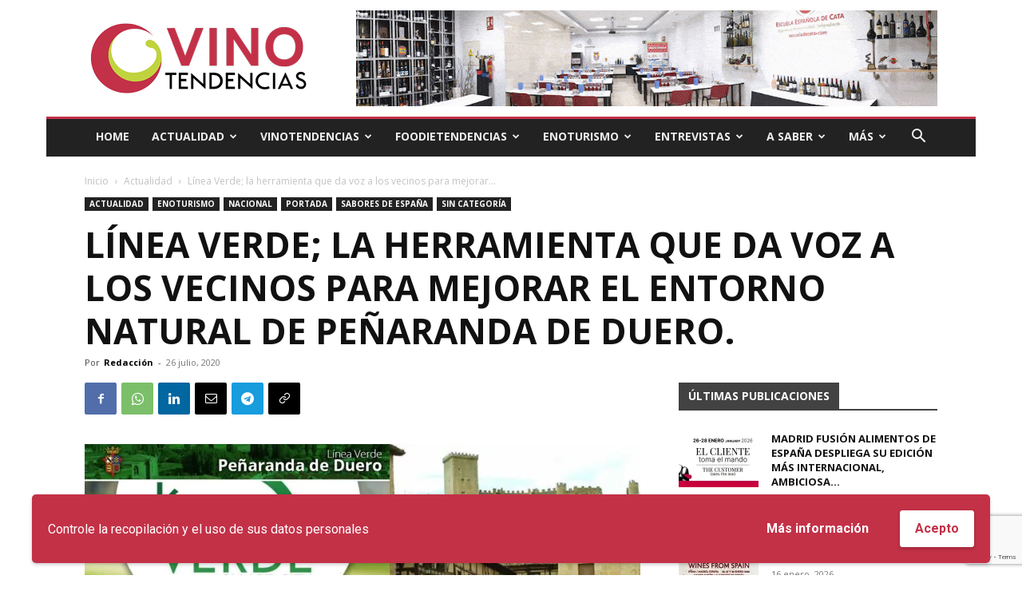

--- FILE ---
content_type: text/html; charset=UTF-8
request_url: https://vinotendencias.com/2020/07/26/linea-verde-la-herramienta-que-da-voz-a-los-vecinos-para-mejorar-el-entorno-natural-de-penaranda-de-duero/
body_size: 27765
content:
<!doctype html > <!--[if IE 8]><html class="ie8" lang="en"> <![endif]--> <!--[if IE 9]><html class="ie9" lang="en"> <![endif]--> <!--[if gt IE 8]><!--><html lang="es"> <!--<![endif]--><head><script data-cfasync="false" id="ao_optimized_gfonts_config">WebFontConfig={google:{families:["Open Sans:400,600,700","Roboto:400,600,700"] },classes:false, events:false, timeout:1500};</script><link media="all" href="https://vinotendencias.com/wp-content/cache/autoptimize/css/autoptimize_95a75696ba8b91fec373da916efe51de.css" rel="stylesheet"><link media="screen" href="https://vinotendencias.com/wp-content/cache/autoptimize/css/autoptimize_b786ae132cfabfa010962939a80712da.css" rel="stylesheet"><title>Línea Verde; la herramienta que da voz a los vecinos para mejorar el entorno natural de Peñaranda de Duero. - Vino Tendencias</title><meta charset="UTF-8" /><meta name="viewport" content="width=device-width, initial-scale=1.0"><link rel="pingback" href="https://vinotendencias.com/xmlrpc.php" /><meta name='robots' content='index, follow, max-image-preview:large, max-snippet:-1, max-video-preview:-1' /><link rel="icon" type="image/png" href="https://vinotendencias.com/wp-content/uploads/2020/02/favicon.png"><link rel="apple-touch-icon" sizes="76x76" href="https://vinotendencias.com/wp-content/uploads/2020/02/logo_76x76.png"/><link rel="apple-touch-icon" sizes="120x120" href="https://vinotendencias.com/wp-content/uploads/2020/02/logo_120x120.png"/><link rel="apple-touch-icon" sizes="152x152" href="https://vinotendencias.com/wp-content/uploads/2020/02/logo_152x152.png"/><link rel="apple-touch-icon" sizes="114x114" href="https://vinotendencias.com/wp-content/uploads/2020/02/logo_114x114.png"/><link rel="apple-touch-icon" sizes="144x144" href="https://vinotendencias.com/wp-content/uploads/2020/02/logo_144x144.png"/><meta name="google-site-verification" content="J5Iy8S3K_z4thSo1EF9nsXkGBnSQsRjZ2hCvpicVvC4" /><meta name="yandex-verification" content="2da0aec5bc3432ec" /><meta name="description" content="Línea Verde Línea Verde; la herramienta que da voz a los vecinos para mejorar el entorno natural de Peñaranda de Duero. la herramienta que da voz a los vecinos para mejorar el entorno natural de nuestros pueblos." /><link rel="canonical" href="https://vinotendencias.com/2020/07/26/linea-verde-la-herramienta-que-da-voz-a-los-vecinos-para-mejorar-el-entorno-natural-de-penaranda-de-duero/" /><meta property="og:locale" content="es_ES" /><meta property="og:type" content="article" /><meta property="og:title" content="Línea Verde; la herramienta que da voz a los vecinos para mejorar el entorno natural de Peñaranda de Duero. - Vino Tendencias" /><meta property="og:description" content="Línea Verde Línea Verde; la herramienta que da voz a los vecinos para mejorar el entorno natural de Peñaranda de Duero. la herramienta que da voz a los vecinos para mejorar el entorno natural de nuestros pueblos." /><meta property="og:url" content="https://vinotendencias.com/2020/07/26/linea-verde-la-herramienta-que-da-voz-a-los-vecinos-para-mejorar-el-entorno-natural-de-penaranda-de-duero/" /><meta property="og:site_name" content="Vino Tendencias" /><meta property="article:publisher" content="https://www.facebook.com/Vinotendenciasoficial" /><meta property="article:published_time" content="2020-07-26T10:46:29+00:00" /><meta property="article:modified_time" content="2020-07-29T11:09:09+00:00" /><meta property="og:image" content="https://i0.wp.com/vinotendencias.com/wp-content/uploads/2020/07/PEÑARANDA-VINOTENDENCIAS.jpg?fit=1115%2C516&ssl=1" /><meta property="og:image:width" content="1115" /><meta property="og:image:height" content="516" /><meta property="og:image:type" content="image/jpeg" /><meta name="author" content="Redacción" /><meta name="twitter:card" content="summary_large_image" /><meta name="twitter:creator" content="@vinotendencias2" /><meta name="twitter:site" content="@vinotendencias2" /><meta name="twitter:label1" content="Escrito por" /><meta name="twitter:data1" content="Redacción" /><meta name="twitter:label2" content="Tiempo de lectura" /><meta name="twitter:data2" content="1 minuto" /> <script type="application/ld+json" class="yoast-schema-graph">{"@context":"https://schema.org","@graph":[{"@type":"Article","@id":"https://vinotendencias.com/2020/07/26/linea-verde-la-herramienta-que-da-voz-a-los-vecinos-para-mejorar-el-entorno-natural-de-penaranda-de-duero/#article","isPartOf":{"@id":"https://vinotendencias.com/2020/07/26/linea-verde-la-herramienta-que-da-voz-a-los-vecinos-para-mejorar-el-entorno-natural-de-penaranda-de-duero/"},"author":{"name":"Redacción","@id":"https://vinotendencias.com/#/schema/person/aed13f955a7c46ecac2c99d651cfa0a0"},"headline":"Línea Verde; la herramienta que da voz a los vecinos para mejorar el entorno natural de Peñaranda de Duero.","datePublished":"2020-07-26T10:46:29+00:00","dateModified":"2020-07-29T11:09:09+00:00","mainEntityOfPage":{"@id":"https://vinotendencias.com/2020/07/26/linea-verde-la-herramienta-que-da-voz-a-los-vecinos-para-mejorar-el-entorno-natural-de-penaranda-de-duero/"},"wordCount":197,"commentCount":0,"publisher":{"@id":"https://vinotendencias.com/#organization"},"image":{"@id":"https://vinotendencias.com/2020/07/26/linea-verde-la-herramienta-que-da-voz-a-los-vecinos-para-mejorar-el-entorno-natural-de-penaranda-de-duero/#primaryimage"},"thumbnailUrl":"https://i0.wp.com/vinotendencias.com/wp-content/uploads/2020/07/PE%C3%91ARANDA-VINOTENDENCIAS.jpg?fit=1115%2C516&ssl=1","keywords":["Ayuntamiento de Peñaranda de Duero","Bursgos","Entorno Rural","Espacio A Cántaros","La España vaciada","PAtrimonio","Peñaranda de Duero","Ribera del Duero"],"articleSection":["Actualidad","Enoturismo","Nacional","Portada","Sabores de España"],"inLanguage":"es","potentialAction":[{"@type":"CommentAction","name":"Comment","target":["https://vinotendencias.com/2020/07/26/linea-verde-la-herramienta-que-da-voz-a-los-vecinos-para-mejorar-el-entorno-natural-de-penaranda-de-duero/#respond"]}]},{"@type":"WebPage","@id":"https://vinotendencias.com/2020/07/26/linea-verde-la-herramienta-que-da-voz-a-los-vecinos-para-mejorar-el-entorno-natural-de-penaranda-de-duero/","url":"https://vinotendencias.com/2020/07/26/linea-verde-la-herramienta-que-da-voz-a-los-vecinos-para-mejorar-el-entorno-natural-de-penaranda-de-duero/","name":"Línea Verde; la herramienta que da voz a los vecinos para mejorar el entorno natural de Peñaranda de Duero. - Vino Tendencias","isPartOf":{"@id":"https://vinotendencias.com/#website"},"primaryImageOfPage":{"@id":"https://vinotendencias.com/2020/07/26/linea-verde-la-herramienta-que-da-voz-a-los-vecinos-para-mejorar-el-entorno-natural-de-penaranda-de-duero/#primaryimage"},"image":{"@id":"https://vinotendencias.com/2020/07/26/linea-verde-la-herramienta-que-da-voz-a-los-vecinos-para-mejorar-el-entorno-natural-de-penaranda-de-duero/#primaryimage"},"thumbnailUrl":"https://i0.wp.com/vinotendencias.com/wp-content/uploads/2020/07/PE%C3%91ARANDA-VINOTENDENCIAS.jpg?fit=1115%2C516&ssl=1","datePublished":"2020-07-26T10:46:29+00:00","dateModified":"2020-07-29T11:09:09+00:00","description":"Línea Verde Línea Verde; la herramienta que da voz a los vecinos para mejorar el entorno natural de Peñaranda de Duero. la herramienta que da voz a los vecinos para mejorar el entorno natural de nuestros pueblos.","breadcrumb":{"@id":"https://vinotendencias.com/2020/07/26/linea-verde-la-herramienta-que-da-voz-a-los-vecinos-para-mejorar-el-entorno-natural-de-penaranda-de-duero/#breadcrumb"},"inLanguage":"es","potentialAction":[{"@type":"ReadAction","target":["https://vinotendencias.com/2020/07/26/linea-verde-la-herramienta-que-da-voz-a-los-vecinos-para-mejorar-el-entorno-natural-de-penaranda-de-duero/"]}]},{"@type":"ImageObject","inLanguage":"es","@id":"https://vinotendencias.com/2020/07/26/linea-verde-la-herramienta-que-da-voz-a-los-vecinos-para-mejorar-el-entorno-natural-de-penaranda-de-duero/#primaryimage","url":"https://i0.wp.com/vinotendencias.com/wp-content/uploads/2020/07/PE%C3%91ARANDA-VINOTENDENCIAS.jpg?fit=1115%2C516&ssl=1","contentUrl":"https://i0.wp.com/vinotendencias.com/wp-content/uploads/2020/07/PE%C3%91ARANDA-VINOTENDENCIAS.jpg?fit=1115%2C516&ssl=1","width":1115,"height":516},{"@type":"BreadcrumbList","@id":"https://vinotendencias.com/2020/07/26/linea-verde-la-herramienta-que-da-voz-a-los-vecinos-para-mejorar-el-entorno-natural-de-penaranda-de-duero/#breadcrumb","itemListElement":[{"@type":"ListItem","position":1,"name":"Portada","item":"https://vinotendencias.com/"},{"@type":"ListItem","position":2,"name":"Línea Verde; la herramienta que da voz a los vecinos para mejorar el entorno natural de Peñaranda de Duero."}]},{"@type":"WebSite","@id":"https://vinotendencias.com/#website","url":"https://vinotendencias.com/","name":"Vino Tendencias","description":"Descubriendo el arte del vino","publisher":{"@id":"https://vinotendencias.com/#organization"},"potentialAction":[{"@type":"SearchAction","target":{"@type":"EntryPoint","urlTemplate":"https://vinotendencias.com/?s={search_term_string}"},"query-input":{"@type":"PropertyValueSpecification","valueRequired":true,"valueName":"search_term_string"}}],"inLanguage":"es"},{"@type":"Organization","@id":"https://vinotendencias.com/#organization","name":"Vino Tendencias","url":"https://vinotendencias.com/","logo":{"@type":"ImageObject","inLanguage":"es","@id":"https://vinotendencias.com/#/schema/logo/image/","url":"https://i0.wp.com/vinotendencias.com/wp-content/uploads/2020/05/logo_retina_black.png?fit=544%2C180&ssl=1","contentUrl":"https://i0.wp.com/vinotendencias.com/wp-content/uploads/2020/05/logo_retina_black.png?fit=544%2C180&ssl=1","width":544,"height":180,"caption":"Vino Tendencias"},"image":{"@id":"https://vinotendencias.com/#/schema/logo/image/"},"sameAs":["https://www.facebook.com/Vinotendenciasoficial","https://x.com/vinotendencias2"]},{"@type":"Person","@id":"https://vinotendencias.com/#/schema/person/aed13f955a7c46ecac2c99d651cfa0a0","name":"Redacción","image":{"@type":"ImageObject","inLanguage":"es","@id":"https://vinotendencias.com/#/schema/person/image/","url":"https://secure.gravatar.com/avatar/3e9fc8a50733289ff4ebf6fbba0e8685?s=96&d=mm&r=g","contentUrl":"https://secure.gravatar.com/avatar/3e9fc8a50733289ff4ebf6fbba0e8685?s=96&d=mm&r=g","caption":"Redacción"},"url":"https://vinotendencias.com/author/cgarrobo/"}]}</script> <link rel='dns-prefetch' href='//stats.wp.com' /><link rel='dns-prefetch' href='//v0.wordpress.com' /><link rel='preconnect' href='//i0.wp.com' /><link rel='preconnect' href='//c0.wp.com' /><link href='https://fonts.gstatic.com' crossorigin='anonymous' rel='preconnect' /><link href='https://ajax.googleapis.com' rel='preconnect' /><link href='https://fonts.googleapis.com' rel='preconnect' /><link rel="alternate" type="application/rss+xml" title="Vino Tendencias &raquo; Feed" href="https://vinotendencias.com/feed/" /><link rel="alternate" type="application/rss+xml" title="Vino Tendencias &raquo; Feed de los comentarios" href="https://vinotendencias.com/comments/feed/" /><link rel="alternate" type="application/rss+xml" title="Vino Tendencias &raquo; Comentario Línea Verde; la herramienta que da voz a los vecinos para mejorar el entorno natural de Peñaranda de Duero. del feed" href="https://vinotendencias.com/2020/07/26/linea-verde-la-herramienta-que-da-voz-a-los-vecinos-para-mejorar-el-entorno-natural-de-penaranda-de-duero/feed/" /> <script type="text/javascript" id="jetpack_related-posts-js-extra">var related_posts_js_options = {"post_heading":"h4"};</script> <script type="text/javascript" src="https://vinotendencias.com/wp-includes/js/jquery/jquery.min.js" id="jquery-core-js"></script> <script type="text/javascript" id="wpgdprc-front-js-js-extra">var wpgdprcFront = {"ajaxUrl":"https:\/\/vinotendencias.com\/wp-admin\/admin-ajax.php","ajaxNonce":"f8596c2420","ajaxArg":"security","pluginPrefix":"wpgdprc","blogId":"1","isMultiSite":"","locale":"es_ES","showSignUpModal":"","showFormModal":"","cookieName":"wpgdprc-consent-14","consentVersion":"14","path":"\/","prefix":"wpgdprc","consents":[{"ID":3,"required":true,"placement":"head","content":"<script type=\"text\/javascript\"> <\/script>"},{"ID":1,"required":true,"placement":"head","content":""}]};</script> <link rel="https://api.w.org/" href="https://vinotendencias.com/wp-json/" /><link rel="alternate" title="JSON" type="application/json" href="https://vinotendencias.com/wp-json/wp/v2/posts/3807" /><link rel="EditURI" type="application/rsd+xml" title="RSD" href="https://vinotendencias.com/xmlrpc.php?rsd" /><meta name="generator" content="WordPress 6.6.4" /><link rel='shortlink' href='https://wp.me/pbHwyU-Zp' /><link rel="alternate" title="oEmbed (JSON)" type="application/json+oembed" href="https://vinotendencias.com/wp-json/oembed/1.0/embed?url=https%3A%2F%2Fvinotendencias.com%2F2020%2F07%2F26%2Flinea-verde-la-herramienta-que-da-voz-a-los-vecinos-para-mejorar-el-entorno-natural-de-penaranda-de-duero%2F" /><link rel="alternate" title="oEmbed (XML)" type="text/xml+oembed" href="https://vinotendencias.com/wp-json/oembed/1.0/embed?url=https%3A%2F%2Fvinotendencias.com%2F2020%2F07%2F26%2Flinea-verde-la-herramienta-que-da-voz-a-los-vecinos-para-mejorar-el-entorno-natural-de-penaranda-de-duero%2F&#038;format=xml" /> <script>window.tdb_global_vars = {"wpRestUrl":"https:\/\/vinotendencias.com\/wp-json\/","permalinkStructure":"\/%year%\/%monthnum%\/%day%\/%postname%\/"};
        window.tdb_p_autoload_vars = {"isAjax":false,"isAdminBarShowing":false,"autoloadScrollPercent":50,"postAutoloadStatus":"off","origPostEditUrl":null};</script>  <script type="text/javascript" id="td-generated-header-js">var tdBlocksArray = []; //here we store all the items for the current page

	    // td_block class - each ajax block uses a object of this class for requests
	    function tdBlock() {
		    this.id = '';
		    this.block_type = 1; //block type id (1-234 etc)
		    this.atts = '';
		    this.td_column_number = '';
		    this.td_current_page = 1; //
		    this.post_count = 0; //from wp
		    this.found_posts = 0; //from wp
		    this.max_num_pages = 0; //from wp
		    this.td_filter_value = ''; //current live filter value
		    this.is_ajax_running = false;
		    this.td_user_action = ''; // load more or infinite loader (used by the animation)
		    this.header_color = '';
		    this.ajax_pagination_infinite_stop = ''; //show load more at page x
	    }

        // td_js_generator - mini detector
        ( function () {
            var htmlTag = document.getElementsByTagName("html")[0];

	        if ( navigator.userAgent.indexOf("MSIE 10.0") > -1 ) {
                htmlTag.className += ' ie10';
            }

            if ( !!navigator.userAgent.match(/Trident.*rv\:11\./) ) {
                htmlTag.className += ' ie11';
            }

	        if ( navigator.userAgent.indexOf("Edge") > -1 ) {
                htmlTag.className += ' ieEdge';
            }

            if ( /(iPad|iPhone|iPod)/g.test(navigator.userAgent) ) {
                htmlTag.className += ' td-md-is-ios';
            }

            var user_agent = navigator.userAgent.toLowerCase();
            if ( user_agent.indexOf("android") > -1 ) {
                htmlTag.className += ' td-md-is-android';
            }

            if ( -1 !== navigator.userAgent.indexOf('Mac OS X')  ) {
                htmlTag.className += ' td-md-is-os-x';
            }

            if ( /chrom(e|ium)/.test(navigator.userAgent.toLowerCase()) ) {
               htmlTag.className += ' td-md-is-chrome';
            }

            if ( -1 !== navigator.userAgent.indexOf('Firefox') ) {
                htmlTag.className += ' td-md-is-firefox';
            }

            if ( -1 !== navigator.userAgent.indexOf('Safari') && -1 === navigator.userAgent.indexOf('Chrome') ) {
                htmlTag.className += ' td-md-is-safari';
            }

            if( -1 !== navigator.userAgent.indexOf('IEMobile') ){
                htmlTag.className += ' td-md-is-iemobile';
            }

        })();

        var tdLocalCache = {};

        ( function () {
            "use strict";

            tdLocalCache = {
                data: {},
                remove: function (resource_id) {
                    delete tdLocalCache.data[resource_id];
                },
                exist: function (resource_id) {
                    return tdLocalCache.data.hasOwnProperty(resource_id) && tdLocalCache.data[resource_id] !== null;
                },
                get: function (resource_id) {
                    return tdLocalCache.data[resource_id];
                },
                set: function (resource_id, cachedData) {
                    tdLocalCache.remove(resource_id);
                    tdLocalCache.data[resource_id] = cachedData;
                }
            };
        })();

    
    
var td_viewport_interval_list=[{"limitBottom":767,"sidebarWidth":228},{"limitBottom":1018,"sidebarWidth":300},{"limitBottom":1140,"sidebarWidth":324}];
var td_animation_stack_effect="type0";
var tds_animation_stack=true;
var td_animation_stack_specific_selectors=".entry-thumb, img, .td-lazy-img";
var td_animation_stack_general_selectors=".td-animation-stack img, .td-animation-stack .entry-thumb, .post img, .td-animation-stack .td-lazy-img";
var tdc_is_installed="yes";
var td_ajax_url="https:\/\/vinotendencias.com\/wp-admin\/admin-ajax.php?td_theme_name=Newspaper&v=12.6.6";
var td_get_template_directory_uri="https:\/\/vinotendencias.com\/wp-content\/plugins\/td-composer\/legacy\/common";
var tds_snap_menu="smart_snap_always";
var tds_logo_on_sticky="show";
var tds_header_style="3";
var td_please_wait="Por favor espera...";
var td_email_user_pass_incorrect="Usuario o contrase\u00f1a incorrecta!";
var td_email_user_incorrect="Correo electr\u00f3nico o nombre de usuario incorrecto!";
var td_email_incorrect="\u00a1Email incorrecto!";
var td_user_incorrect="Username incorrect!";
var td_email_user_empty="Email or username empty!";
var td_pass_empty="Pass empty!";
var td_pass_pattern_incorrect="Invalid Pass Pattern!";
var td_retype_pass_incorrect="Retyped Pass incorrect!";
var tds_more_articles_on_post_enable="";
var tds_more_articles_on_post_time_to_wait="";
var tds_more_articles_on_post_pages_distance_from_top=0;
var tds_captcha="";
var tds_theme_color_site_wide="#c33148";
var tds_smart_sidebar="enabled";
var tdThemeName="Newspaper";
var tdThemeNameWl="Newspaper";
var td_magnific_popup_translation_tPrev="Anterior (tecla de flecha izquierda)";
var td_magnific_popup_translation_tNext="Siguiente (tecla de flecha derecha)";
var td_magnific_popup_translation_tCounter="%curr% de %total%";
var td_magnific_popup_translation_ajax_tError="El contenido de %url% no pudo cargarse.";
var td_magnific_popup_translation_image_tError="La imagen #%curr% no pudo cargarse.";
var tdBlockNonce="d3afbe0816";
var tdMobileMenu="enabled";
var tdMobileSearch="enabled";
var tdDateNamesI18n={"month_names":["enero","febrero","marzo","abril","mayo","junio","julio","agosto","septiembre","octubre","noviembre","diciembre"],"month_names_short":["Ene","Feb","Mar","Abr","May","Jun","Jul","Ago","Sep","Oct","Nov","Dic"],"day_names":["domingo","lunes","martes","mi\u00e9rcoles","jueves","viernes","s\u00e1bado"],"day_names_short":["Dom","Lun","Mar","Mi\u00e9","Jue","Vie","S\u00e1b"]};
var tdb_modal_confirm="Ahorrar";
var tdb_modal_cancel="Cancelar";
var tdb_modal_confirm_alt="S\u00ed";
var tdb_modal_cancel_alt="No";
var td_deploy_mode="deploy";
var td_ad_background_click_link="";
var td_ad_background_click_target="";</script>    <script async src="https://www.googletagmanager.com/gtag/js?id=UA-126311288-9"></script> <script>window.dataLayer = window.dataLayer || [];
  function gtag(){dataLayer.push(arguments);}
  gtag('js', new Date());

  gtag('config', 'UA-126311288-9');</script> <meta name="facebook-domain-verification" content="plrx1acormedimp5cg0clf7f4qbuzh" /> <script type="application/ld+json">{
        "@context": "https://schema.org",
        "@type": "BreadcrumbList",
        "itemListElement": [
            {
                "@type": "ListItem",
                "position": 1,
                "item": {
                    "@type": "WebSite",
                    "@id": "https://vinotendencias.com/",
                    "name": "Inicio"
                }
            },
            {
                "@type": "ListItem",
                "position": 2,
                    "item": {
                    "@type": "WebPage",
                    "@id": "https://vinotendencias.com/categorias/actualidad/",
                    "name": "Actualidad"
                }
            }
            ,{
                "@type": "ListItem",
                "position": 3,
                    "item": {
                    "@type": "WebPage",
                    "@id": "https://vinotendencias.com/2020/07/26/linea-verde-la-herramienta-que-da-voz-a-los-vecinos-para-mejorar-el-entorno-natural-de-penaranda-de-duero/",
                    "name": "Línea Verde; la herramienta que da voz a los vecinos para mejorar..."                                
                }
            }    
        ]
    }</script> <script data-cfasync="false" id="ao_optimized_gfonts_webfontloader">(function() {var wf = document.createElement('script');wf.src='https://ajax.googleapis.com/ajax/libs/webfont/1/webfont.js';wf.type='text/javascript';wf.async='true';var s=document.getElementsByTagName('script')[0];s.parentNode.insertBefore(wf, s);})();</script></head><body class="post-template-default single single-post postid-3807 single-format-standard td-standard-pack linea-verde-la-herramienta-que-da-voz-a-los-vecinos-para-mejorar-el-entorno-natural-de-penaranda-de-duero global-block-template-1 td-local-news single_template_2 td-animation-stack-type0 td-boxed-layout" itemscope="itemscope" itemtype="https://schema.org/WebPage"><div class="td-scroll-up" data-style="style1"><i class="td-icon-menu-up"></i></div><div class="td-menu-background" style="visibility:hidden"></div><div id="td-mobile-nav" style="visibility:hidden"><div class="td-mobile-container"><div class="td-menu-socials-wrap"><div class="td-menu-socials"> <span class="td-social-icon-wrap"> <a target="_blank" href="https://facebook.com/Vinotendenciasoficial" title="Facebook"> <i class="td-icon-font td-icon-facebook"></i> <span style="display: none">Facebook</span> </a> </span> <span class="td-social-icon-wrap"> <a target="_blank" href="https://www.instagram.com/vinotendencias/" title="Instagram"> <i class="td-icon-font td-icon-instagram"></i> <span style="display: none">Instagram</span> </a> </span> <span class="td-social-icon-wrap"> <a target="_blank" href="https://twitter.com/vinotendencias2" title="Twitter"> <i class="td-icon-font td-icon-twitter"></i> <span style="display: none">Twitter</span> </a> </span> <span class="td-social-icon-wrap"> <a target="_blank" href="https://www.youtube.com/channel/UC-Dt3SyNk9lZE83l_NqyTtg" title="Youtube"> <i class="td-icon-font td-icon-youtube"></i> <span style="display: none">Youtube</span> </a> </span></div><div class="td-mobile-close"> <span><i class="td-icon-close-mobile"></i></span></div></div><div class="td-mobile-content"><div class="menu-header-menu-container"><ul id="menu-header-menu" class="td-mobile-main-menu"><li id="menu-item-2869" class="menu-item menu-item-type-post_type menu-item-object-page menu-item-home menu-item-first menu-item-2869"><a href="https://vinotendencias.com/">Home</a></li><li id="menu-item-2437" class="menu-item menu-item-type-taxonomy menu-item-object-category current-post-ancestor current-menu-parent current-post-parent menu-item-has-children menu-item-2437"><a href="https://vinotendencias.com/categorias/actualidad/">Actualidad<i class="td-icon-menu-right td-element-after"></i></a><ul class="sub-menu"><li id="menu-item-0" class="menu-item-0"><a href="https://vinotendencias.com/categorias/actualidad/enoturismo-actualidad/">Enoturismo</a></li><li class="menu-item-0"><a href="https://vinotendencias.com/categorias/actualidad/internacional/">Internacional</a></li><li class="menu-item-0"><a href="https://vinotendencias.com/categorias/actualidad/nacional/">Nacional</a></li></ul></li><li id="menu-item-2438" class="menu-item menu-item-type-custom menu-item-object-custom menu-item-has-children menu-item-2438"><a href="#">VinoTendencias<i class="td-icon-menu-right td-element-after"></i></a><ul class="sub-menu"><li id="menu-item-2439" class="menu-item menu-item-type-taxonomy menu-item-object-category menu-item-2439"><a href="https://vinotendencias.com/categorias/vinos-de-la-semana/">Vinos de la semana</a></li><li id="menu-item-2890" class="menu-item menu-item-type-taxonomy menu-item-object-category menu-item-2890"><a href="https://vinotendencias.com/categorias/blancos/">Blancos</a></li><li id="menu-item-2893" class="menu-item menu-item-type-taxonomy menu-item-object-category menu-item-2893"><a href="https://vinotendencias.com/categorias/rosados/">Rosados</a></li><li id="menu-item-2894" class="menu-item menu-item-type-taxonomy menu-item-object-category menu-item-2894"><a href="https://vinotendencias.com/categorias/tintos/">Tintos</a></li><li id="menu-item-2891" class="menu-item menu-item-type-taxonomy menu-item-object-category menu-item-2891"><a href="https://vinotendencias.com/categorias/espumosos/">Espumosos</a></li><li id="menu-item-2892" class="menu-item menu-item-type-taxonomy menu-item-object-category menu-item-2892"><a href="https://vinotendencias.com/categorias/generosos/">Generosos</a></li></ul></li><li id="menu-item-7645" class="menu-item menu-item-type-taxonomy menu-item-object-category menu-item-has-children menu-item-7645"><a href="https://vinotendencias.com/categorias/foodietendencias/">Foodietendencias<i class="td-icon-menu-right td-element-after"></i></a><ul class="sub-menu"><li id="menu-item-7671" class="menu-item menu-item-type-taxonomy menu-item-object-category menu-item-7671"><a href="https://vinotendencias.com/categorias/foodietendencias/restaurantes-tendencia-espana-latinoamerica/">Restaurantes</a></li><li id="menu-item-7669" class="menu-item menu-item-type-taxonomy menu-item-object-category menu-item-7669"><a href="https://vinotendencias.com/categorias/foodietendencias/gastronomia-tendencia-espana-latinoamerica/">Gastronomía</a></li><li id="menu-item-7670" class="menu-item menu-item-type-taxonomy menu-item-object-category menu-item-7670"><a href="https://vinotendencias.com/categorias/foodietendencias/productos-tendencia-espana-latinoamerica/">Productos</a></li><li id="menu-item-7668" class="menu-item menu-item-type-taxonomy menu-item-object-category menu-item-7668"><a href="https://vinotendencias.com/categorias/foodietendencias/eventos-tendencia-espana-latinoamerica/">Eventos</a></li><li id="menu-item-7667" class="menu-item menu-item-type-taxonomy menu-item-object-category menu-item-7667"><a href="https://vinotendencias.com/categorias/foodietendencias/complementos-tendencia-espana-latinoamerica/">Complementos</a></li></ul></li><li id="menu-item-2451" class="menu-item menu-item-type-taxonomy menu-item-object-category current-post-ancestor current-menu-parent current-post-parent menu-item-2451"><a href="https://vinotendencias.com/categorias/enoturismo/">Enoturismo</a></li><li id="menu-item-2883" class="menu-item menu-item-type-taxonomy menu-item-object-category menu-item-2883"><a href="https://vinotendencias.com/categorias/entrevistas/">Entrevistas</a></li><li id="menu-item-9402" class="menu-item menu-item-type-custom menu-item-object-custom menu-item-has-children menu-item-9402"><a href="https://vinotendencias.com/categorias/a-saber/">A Saber<i class="td-icon-menu-right td-element-after"></i></a><ul class="sub-menu"><li id="menu-item-2444" class="menu-item menu-item-type-taxonomy menu-item-object-category menu-item-2444"><a href="https://vinotendencias.com/categorias/a-saber/denominaciones-de-origen/">Denominaciones de origen</a></li><li id="menu-item-2445" class="menu-item menu-item-type-taxonomy menu-item-object-category menu-item-2445"><a href="https://vinotendencias.com/categorias/a-saber/formacion/">Formación</a></li><li id="menu-item-2446" class="menu-item menu-item-type-taxonomy menu-item-object-category menu-item-2446"><a href="https://vinotendencias.com/categorias/a-saber/estilos/">Estilos</a></li><li id="menu-item-2447" class="menu-item menu-item-type-taxonomy menu-item-object-category menu-item-has-children menu-item-2447"><a href="https://vinotendencias.com/categorias/a-saber/tipos-de-vinos/">Tipos de vinos<i class="td-icon-menu-right td-element-after"></i></a><ul class="sub-menu"><li id="menu-item-2448" class="menu-item menu-item-type-taxonomy menu-item-object-category menu-item-2448"><a href="https://vinotendencias.com/categorias/a-saber/tipos-de-vinos/elaboraciones/">Elaboraciones</a></li></ul></li></ul></li><li id="menu-item-2442" class="menu-item menu-item-type-custom menu-item-object-custom menu-item-has-children menu-item-2442"><a href="#">Más<i class="td-icon-menu-right td-element-after"></i></a><ul class="sub-menu"><li id="menu-item-9401" class="menu-item menu-item-type-taxonomy menu-item-object-category menu-item-9401"><a href="https://vinotendencias.com/categorias/summertendencias/">Summertendencias</a></li><li id="menu-item-2870" class="menu-item menu-item-type-post_type menu-item-object-page menu-item-2870"><a href="https://vinotendencias.com/quienes-somos/">Quiénes somos</a></li><li id="menu-item-7651" class="menu-item menu-item-type-post_type menu-item-object-page menu-item-7651"><a href="https://vinotendencias.com/colaboracion-y-sinergias/">Colaboración y sinergias</a></li><li id="menu-item-3401" class="menu-item menu-item-type-post_type menu-item-object-page menu-item-3401"><a href="https://vinotendencias.com/contacto/">Contacto</a></li></ul></li></ul></div></div></div></div><div class="td-search-background" style="visibility:hidden"></div><div class="td-search-wrap-mob" style="visibility:hidden"><div class="td-drop-down-search"><form method="get" class="td-search-form" action="https://vinotendencias.com/"><div class="td-search-close"> <span><i class="td-icon-close-mobile"></i></span></div><div role="search" class="td-search-input"> <span>Buscar</span> <input id="td-header-search-mob" type="text" value="" name="s" autocomplete="off" /></div></form><div id="td-aj-search-mob" class="td-ajax-search-flex"></div></div></div><div id="td-outer-wrap" class="td-theme-wrap"><div class="tdc-header-wrap "><div class="td-header-wrap td-header-style-3 "><div class="td-header-top-menu-full td-container-wrap "><div class="td-container td-header-row td-header-top-menu"><div id="login-form" class="white-popup-block mfp-hide mfp-with-anim td-login-modal-wrap"><div class="td-login-wrap"> <a href="#" aria-label="Back" class="td-back-button"><i class="td-icon-modal-back"></i></a><div id="td-login-div" class="td-login-form-div td-display-block"><div class="td-login-panel-title">Registrarse</div><div class="td-login-panel-descr">¡Bienvenido! Ingresa en tu cuenta</div><div class="td_display_err"></div><form id="loginForm" action="#" method="post"><div class="td-login-inputs"><input class="td-login-input" autocomplete="username" type="text" name="login_email" id="login_email" value="" required><label for="login_email">tu nombre de usuario</label></div><div class="td-login-inputs"><input class="td-login-input" autocomplete="current-password" type="password" name="login_pass" id="login_pass" value="" required><label for="login_pass">tu contraseña</label></div> <input type="button"  name="login_button" id="login_button" class="wpb_button btn td-login-button" value="Iniciar sesión"></form><div class="td-login-info-text"><a href="#" id="forgot-pass-link">¿Olvidaste tu contraseña? Obtener ayuda</a></div><div class="td-login-info-text"><a class="privacy-policy-link" href="https://vinotendencias.com/aviso-legal/">Aviso legal &#038; Política de privacidad</a></div></div><div id="td-forgot-pass-div" class="td-login-form-div td-display-none"><div class="td-login-panel-title">Recuperación de contraseña</div><div class="td-login-panel-descr">Recupera tu contraseña</div><div class="td_display_err"></div><form id="forgotpassForm" action="#" method="post"><div class="td-login-inputs"><input class="td-login-input" type="text" name="forgot_email" id="forgot_email" value="" required><label for="forgot_email">tu correo electrónico</label></div> <input type="button" name="forgot_button" id="forgot_button" class="wpb_button btn td-login-button" value="Enviar mi contraseña"></form><div class="td-login-info-text">Se te ha enviado una contraseña por correo electrónico.</div></div></div></div></div></div><div class="td-banner-wrap-full td-container-wrap "><div class="td-container td-header-row td-header-header"><div class="td-header-sp-logo"> <a class="td-main-logo" href="https://vinotendencias.com/"> <img class="td-retina-data" data-retina="https://vinotendencias.com/wp-content/uploads/2020/05/logo_retina_black.png" src="https://vinotendencias.com/wp-content/uploads/2020/05/logo_black.png" alt=""  width="272" height="90"/> <span class="td-visual-hidden">Vino Tendencias</span> </a></div><div class="td-header-sp-recs"><div class="td-header-rec-wrap"><div class="td-a-rec td-a-rec-id-header  td-a-rec-no-translate tdi_1 td_block_template_1"><div class="td-all-devices"><a href="https://escueladecata.com/" target="_blank"><img src="https://vinotendencias.com/wp-content/uploads/2024/05/banner_header_20240523.gif"/></a></div></div></div></div></div></div><div class="td-header-menu-wrap-full td-container-wrap "><div class="td-header-menu-wrap "><div class="td-container td-header-row td-header-main-menu black-menu"><div id="td-header-menu" role="navigation"><div id="td-top-mobile-toggle"><a href="#" role="button" aria-label="Menu"><i class="td-icon-font td-icon-mobile"></i></a></div><div class="td-main-menu-logo td-logo-in-header"> <a class="td-mobile-logo td-sticky-mobile" aria-label="Logo" href="https://vinotendencias.com/"> <img class="td-retina-data" data-retina="https://vinotendencias.com/wp-content/uploads/2020/05/logo_retina_mobile.png" src="https://vinotendencias.com/wp-content/uploads/2020/05/logo_mobile.png" alt=""  width="140" height="46"/> </a> <a class="td-header-logo td-sticky-mobile" aria-label="Logo" href="https://vinotendencias.com/"> <img class="td-retina-data" data-retina="https://vinotendencias.com/wp-content/uploads/2020/05/logo_retina_black.png" src="https://vinotendencias.com/wp-content/uploads/2020/05/logo_black.png" alt=""  width="140" height="46"/> </a></div><div class="menu-header-menu-container"><ul id="menu-header-menu-1" class="sf-menu"><li class="menu-item menu-item-type-post_type menu-item-object-page menu-item-home menu-item-first td-menu-item td-normal-menu menu-item-2869"><a href="https://vinotendencias.com/">Home</a></li><li class="menu-item menu-item-type-taxonomy menu-item-object-category current-post-ancestor current-menu-parent current-post-parent td-menu-item td-mega-menu menu-item-2437"><a href="https://vinotendencias.com/categorias/actualidad/">Actualidad</a><ul class="sub-menu"><li class="menu-item-0"><div class="td-container-border"><div class="td-mega-grid"><div class="td_block_wrap td_block_mega_menu tdi_2 td_with_ajax_pagination td-pb-border-top td_block_template_1"  data-td-block-uid="tdi_2" ><script>var block_tdi_2 = new tdBlock();
block_tdi_2.id = "tdi_2";
block_tdi_2.atts = '{"limit":4,"td_column_number":3,"ajax_pagination":"next_prev","category_id":"136","show_child_cat":30,"td_ajax_filter_type":"td_category_ids_filter","td_ajax_preloading":"","block_type":"td_block_mega_menu","block_template_id":"","header_color":"","ajax_pagination_infinite_stop":"","offset":"","td_filter_default_txt":"","td_ajax_filter_ids":"","el_class":"","color_preset":"","ajax_pagination_next_prev_swipe":"","border_top":"","css":"","tdc_css":"","class":"tdi_2","tdc_css_class":"tdi_2","tdc_css_class_style":"tdi_2_rand_style"}';
block_tdi_2.td_column_number = "3";
block_tdi_2.block_type = "td_block_mega_menu";
block_tdi_2.post_count = "4";
block_tdi_2.found_posts = "792";
block_tdi_2.header_color = "";
block_tdi_2.ajax_pagination_infinite_stop = "";
block_tdi_2.max_num_pages = "198";
tdBlocksArray.push(block_tdi_2);</script><div class="td_mega_menu_sub_cats"><div class="block-mega-child-cats"><a class="cur-sub-cat mega-menu-sub-cat-tdi_2" id="tdi_3" data-td_block_id="tdi_2" data-td_filter_value="" href="https://vinotendencias.com/categorias/actualidad/">Todo</a><a class="mega-menu-sub-cat-tdi_2"  id="tdi_4" data-td_block_id="tdi_2" data-td_filter_value="1547" href="https://vinotendencias.com/categorias/actualidad/enoturismo-actualidad/">Enoturismo</a><a class="mega-menu-sub-cat-tdi_2"  id="tdi_5" data-td_block_id="tdi_2" data-td_filter_value="424" href="https://vinotendencias.com/categorias/actualidad/internacional/">Internacional</a><a class="mega-menu-sub-cat-tdi_2"  id="tdi_6" data-td_block_id="tdi_2" data-td_filter_value="423" href="https://vinotendencias.com/categorias/actualidad/nacional/">Nacional</a></div></div><div id=tdi_2 class="td_block_inner"><div class="td-mega-row"><div class="td-mega-span"><div class="td_module_mega_menu td-animation-stack td_mod_mega_menu"><div class="td-module-image"><div class="td-module-thumb"><a href="https://vinotendencias.com/2026/01/16/madrid-fusion-alimentos-de-espana-despliega-su-edicion-mas-internacional-ambiciosa-y-participativa-con-mas-de-300-oradores-de-primera-linea/"  rel="bookmark" class="td-image-wrap " title="Madrid Fusión Alimentos de España despliega su edición más internacional, ambiciosa y participativa, con más de 300 oradores de primera línea" ><img class="entry-thumb" src="[data-uri]" alt="" title="Madrid Fusión Alimentos de España despliega su edición más internacional, ambiciosa y participativa, con más de 300 oradores de primera línea" data-type="image_tag" data-img-url="https://i0.wp.com/vinotendencias.com/wp-content/uploads/2026/01/unnamed-5.jpg?resize=218%2C150&#038;ssl=1"  width="218" height="150" /></a></div> <a href="https://vinotendencias.com/categorias/a-saber/" class="td-post-category">A saber</a></div><div class="item-details"><h3 class="entry-title td-module-title"><a href="https://vinotendencias.com/2026/01/16/madrid-fusion-alimentos-de-espana-despliega-su-edicion-mas-internacional-ambiciosa-y-participativa-con-mas-de-300-oradores-de-primera-linea/"  rel="bookmark" title="Madrid Fusión Alimentos de España despliega su edición más internacional, ambiciosa y participativa, con más de 300 oradores de primera línea">Madrid Fusión Alimentos de España despliega su edición más internacional, ambiciosa&#8230;</a></h3></div></div></div><div class="td-mega-span"><div class="td_module_mega_menu td-animation-stack td_mod_mega_menu"><div class="td-module-image"><div class="td-module-thumb"><a href="https://vinotendencias.com/2026/01/16/llega-la-sexta-edicion-the-wine-edition-wines-from-spain/"  rel="bookmark" class="td-image-wrap " title="LLEGA LA SEXTA EDICIÓN THE WINE EDITION WINES FROM SPAIN:" ><img class="entry-thumb" src="[data-uri]" alt="" title="LLEGA LA SEXTA EDICIÓN THE WINE EDITION WINES FROM SPAIN:" data-type="image_tag" data-img-url="https://i0.wp.com/vinotendencias.com/wp-content/uploads/2026/01/PLANTILLA_WEB-MF.jpg?resize=218%2C150&#038;ssl=1"  width="218" height="150" /></a></div> <a href="https://vinotendencias.com/categorias/actualidad/" class="td-post-category">Actualidad</a></div><div class="item-details"><h3 class="entry-title td-module-title"><a href="https://vinotendencias.com/2026/01/16/llega-la-sexta-edicion-the-wine-edition-wines-from-spain/"  rel="bookmark" title="LLEGA LA SEXTA EDICIÓN THE WINE EDITION WINES FROM SPAIN:">LLEGA LA SEXTA EDICIÓN THE WINE EDITION WINES FROM SPAIN:</a></h3></div></div></div><div class="td-mega-span"><div class="td_module_mega_menu td-animation-stack td_mod_mega_menu"><div class="td-module-image"><div class="td-module-thumb"><a href="https://vinotendencias.com/2026/01/15/que-novedades-gastro-acogera-madrid-este-2026/"  rel="bookmark" class="td-image-wrap " title="¿Qué novedades gastro acogerá Madrid este 2026?" ><img class="entry-thumb" src="[data-uri]" alt="" title="¿Qué novedades gastro acogerá Madrid este 2026?" data-type="image_tag" data-img-url="https://i0.wp.com/vinotendencias.com/wp-content/uploads/2026/01/unnamed-4.jpg?resize=218%2C150&#038;ssl=1"  width="218" height="150" /></a></div> <a href="https://vinotendencias.com/categorias/actualidad/" class="td-post-category">Actualidad</a></div><div class="item-details"><h3 class="entry-title td-module-title"><a href="https://vinotendencias.com/2026/01/15/que-novedades-gastro-acogera-madrid-este-2026/"  rel="bookmark" title="¿Qué novedades gastro acogerá Madrid este 2026?">¿Qué novedades gastro acogerá Madrid este 2026?</a></h3></div></div></div><div class="td-mega-span"><div class="td_module_mega_menu td-animation-stack td_mod_mega_menu"><div class="td-module-image"><div class="td-module-thumb"><a href="https://vinotendencias.com/2026/01/15/mar-galvan-mejor-periodista-del-vino-2025-reivindica-una-comunicacion-honesta-y-humana/"  rel="bookmark" class="td-image-wrap " title="MAR GALVÁN, MEJOR PERIODISTA DEL VINO 2025, REIVINDICA UNA COMUNICACIÓN HONESTA Y HUMANA" ><img class="entry-thumb" src="[data-uri]" alt="" title="MAR GALVÁN, MEJOR PERIODISTA DEL VINO 2025, REIVINDICA UNA COMUNICACIÓN HONESTA Y HUMANA" data-type="image_tag" data-img-url="https://i0.wp.com/vinotendencias.com/wp-content/uploads/2026/01/MAR-GALVAN-VINOTEDENCIAS.jpg?resize=218%2C150&#038;ssl=1"  width="218" height="150" /></a></div> <a href="https://vinotendencias.com/categorias/actualidad/" class="td-post-category">Actualidad</a></div><div class="item-details"><h3 class="entry-title td-module-title"><a href="https://vinotendencias.com/2026/01/15/mar-galvan-mejor-periodista-del-vino-2025-reivindica-una-comunicacion-honesta-y-humana/"  rel="bookmark" title="MAR GALVÁN, MEJOR PERIODISTA DEL VINO 2025, REIVINDICA UNA COMUNICACIÓN HONESTA Y HUMANA">MAR GALVÁN, MEJOR PERIODISTA DEL VINO 2025, REIVINDICA UNA COMUNICACIÓN HONESTA&#8230;</a></h3></div></div></div></div></div><div class="td-next-prev-wrap"><a href="#" class="td-ajax-prev-page ajax-page-disabled" aria-label="prev-page" id="prev-page-tdi_2" data-td_block_id="tdi_2"><i class="td-next-prev-icon td-icon-font td-icon-menu-left"></i></a><a href="#"  class="td-ajax-next-page" aria-label="next-page" id="next-page-tdi_2" data-td_block_id="tdi_2"><i class="td-next-prev-icon td-icon-font td-icon-menu-right"></i></a></div><div class="clearfix"></div></div></div></div></li></ul></li><li class="menu-item menu-item-type-custom menu-item-object-custom menu-item-has-children td-menu-item td-normal-menu menu-item-2438"><a href="#">VinoTendencias</a><ul class="sub-menu"><li class="menu-item menu-item-type-taxonomy menu-item-object-category td-menu-item td-normal-menu menu-item-2439"><a href="https://vinotendencias.com/categorias/vinos-de-la-semana/">Vinos de la semana</a></li><li class="menu-item menu-item-type-taxonomy menu-item-object-category td-menu-item td-normal-menu menu-item-2890"><a href="https://vinotendencias.com/categorias/blancos/">Blancos</a></li><li class="menu-item menu-item-type-taxonomy menu-item-object-category td-menu-item td-normal-menu menu-item-2893"><a href="https://vinotendencias.com/categorias/rosados/">Rosados</a></li><li class="menu-item menu-item-type-taxonomy menu-item-object-category td-menu-item td-normal-menu menu-item-2894"><a href="https://vinotendencias.com/categorias/tintos/">Tintos</a></li><li class="menu-item menu-item-type-taxonomy menu-item-object-category td-menu-item td-normal-menu menu-item-2891"><a href="https://vinotendencias.com/categorias/espumosos/">Espumosos</a></li><li class="menu-item menu-item-type-taxonomy menu-item-object-category td-menu-item td-normal-menu menu-item-2892"><a href="https://vinotendencias.com/categorias/generosos/">Generosos</a></li></ul></li><li class="menu-item menu-item-type-taxonomy menu-item-object-category menu-item-has-children td-menu-item td-normal-menu menu-item-7645"><a href="https://vinotendencias.com/categorias/foodietendencias/">Foodietendencias</a><ul class="sub-menu"><li class="menu-item menu-item-type-taxonomy menu-item-object-category td-menu-item td-normal-menu menu-item-7671"><a href="https://vinotendencias.com/categorias/foodietendencias/restaurantes-tendencia-espana-latinoamerica/">Restaurantes</a></li><li class="menu-item menu-item-type-taxonomy menu-item-object-category td-menu-item td-normal-menu menu-item-7669"><a href="https://vinotendencias.com/categorias/foodietendencias/gastronomia-tendencia-espana-latinoamerica/">Gastronomía</a></li><li class="menu-item menu-item-type-taxonomy menu-item-object-category td-menu-item td-normal-menu menu-item-7670"><a href="https://vinotendencias.com/categorias/foodietendencias/productos-tendencia-espana-latinoamerica/">Productos</a></li><li class="menu-item menu-item-type-taxonomy menu-item-object-category td-menu-item td-normal-menu menu-item-7668"><a href="https://vinotendencias.com/categorias/foodietendencias/eventos-tendencia-espana-latinoamerica/">Eventos</a></li><li class="menu-item menu-item-type-taxonomy menu-item-object-category td-menu-item td-normal-menu menu-item-7667"><a href="https://vinotendencias.com/categorias/foodietendencias/complementos-tendencia-espana-latinoamerica/">Complementos</a></li></ul></li><li class="menu-item menu-item-type-taxonomy menu-item-object-category current-post-ancestor current-menu-parent current-post-parent td-menu-item td-mega-menu menu-item-2451"><a href="https://vinotendencias.com/categorias/enoturismo/">Enoturismo</a><ul class="sub-menu"><li class="menu-item-0"><div class="td-container-border"><div class="td-mega-grid"><div class="td_block_wrap td_block_mega_menu tdi_7 td-no-subcats td_with_ajax_pagination td-pb-border-top td_block_template_1"  data-td-block-uid="tdi_7" ><script>var block_tdi_7 = new tdBlock();
block_tdi_7.id = "tdi_7";
block_tdi_7.atts = '{"limit":"5","td_column_number":3,"ajax_pagination":"next_prev","category_id":"16","show_child_cat":30,"td_ajax_filter_type":"td_category_ids_filter","td_ajax_preloading":"","block_type":"td_block_mega_menu","block_template_id":"","header_color":"","ajax_pagination_infinite_stop":"","offset":"","td_filter_default_txt":"","td_ajax_filter_ids":"","el_class":"","color_preset":"","ajax_pagination_next_prev_swipe":"","border_top":"","css":"","tdc_css":"","class":"tdi_7","tdc_css_class":"tdi_7","tdc_css_class_style":"tdi_7_rand_style"}';
block_tdi_7.td_column_number = "3";
block_tdi_7.block_type = "td_block_mega_menu";
block_tdi_7.post_count = "5";
block_tdi_7.found_posts = "135";
block_tdi_7.header_color = "";
block_tdi_7.ajax_pagination_infinite_stop = "";
block_tdi_7.max_num_pages = "27";
tdBlocksArray.push(block_tdi_7);</script><div id=tdi_7 class="td_block_inner"><div class="td-mega-row"><div class="td-mega-span"><div class="td_module_mega_menu td-animation-stack td_mod_mega_menu"><div class="td-module-image"><div class="td-module-thumb"><a href="https://vinotendencias.com/2025/12/15/pago-de-la-jaraba-el-pago-manchego-que-convirtio-su-tierra-en-vino-de-excelencia/"  rel="bookmark" class="td-image-wrap " title="PAGO DE LA JARABA: EL PAGO MANCHEGO QUE CONVIRTIÓ SU TIERRA EN VINO DE EXCELENCIA" ><img class="entry-thumb" src="[data-uri]" alt="" title="PAGO DE LA JARABA: EL PAGO MANCHEGO QUE CONVIRTIÓ SU TIERRA EN VINO DE EXCELENCIA" data-type="image_tag" data-img-url="https://i0.wp.com/vinotendencias.com/wp-content/uploads/2025/12/PAGO-LA-JARABA-VINOTENDENCIAS1.jpg?resize=218%2C150&#038;ssl=1"  width="218" height="150" /></a></div> <a href="https://vinotendencias.com/categorias/actualidad/" class="td-post-category">Actualidad</a></div><div class="item-details"><h3 class="entry-title td-module-title"><a href="https://vinotendencias.com/2025/12/15/pago-de-la-jaraba-el-pago-manchego-que-convirtio-su-tierra-en-vino-de-excelencia/"  rel="bookmark" title="PAGO DE LA JARABA: EL PAGO MANCHEGO QUE CONVIRTIÓ SU TIERRA EN VINO DE EXCELENCIA">PAGO DE LA JARABA: EL PAGO MANCHEGO QUE CONVIRTIÓ SU TIERRA&#8230;</a></h3></div></div></div><div class="td-mega-span"><div class="td_module_mega_menu td-animation-stack td_mod_mega_menu"><div class="td-module-image"><div class="td-module-thumb"><a href="https://vinotendencias.com/2025/09/26/press-wine-competitions-ya-cuenta-con-mas-de-200-muestras-pre-registradas/"  rel="bookmark" class="td-image-wrap " title="PRESS WINE COMPETITIONS YA CUENTA CON MÁS DE 200 MUESTRAS PRE-REGISTRADAS" ><img class="entry-thumb" src="[data-uri]" alt="" title="PRESS WINE COMPETITIONS YA CUENTA CON MÁS DE 200 MUESTRAS PRE-REGISTRADAS" data-type="image_tag" data-img-url="https://i0.wp.com/vinotendencias.com/wp-content/uploads/2025/09/MEDALLAS-VINOTENDENCIAS-PWC.jpg?resize=218%2C150&#038;ssl=1"  width="218" height="150" /></a></div> <a href="https://vinotendencias.com/categorias/actualidad/" class="td-post-category">Actualidad</a></div><div class="item-details"><h3 class="entry-title td-module-title"><a href="https://vinotendencias.com/2025/09/26/press-wine-competitions-ya-cuenta-con-mas-de-200-muestras-pre-registradas/"  rel="bookmark" title="PRESS WINE COMPETITIONS YA CUENTA CON MÁS DE 200 MUESTRAS PRE-REGISTRADAS">PRESS WINE COMPETITIONS YA CUENTA CON MÁS DE 200 MUESTRAS PRE-REGISTRADAS</a></h3></div></div></div><div class="td-mega-span"><div class="td_module_mega_menu td-animation-stack td_mod_mega_menu"><div class="td-module-image"><div class="td-module-thumb"><a href="https://vinotendencias.com/2025/08/06/la-vendimia-del-cava-celebra-10-anos-un-mes-de-experiencias-entre-vinedos-burbujas-y-gastronomia/"  rel="bookmark" class="td-image-wrap " title="LA VENDIMIA DEL CAVA CELEBRA 10 AÑOS: UN MES DE EXPERIENCIAS ENTRE VIÑEDOS, BURBUJAS Y GASTRONOMÍA" ><img class="entry-thumb" src="[data-uri]" alt="" title="LA VENDIMIA DEL CAVA CELEBRA 10 AÑOS: UN MES DE EXPERIENCIAS ENTRE VIÑEDOS, BURBUJAS Y GASTRONOMÍA" data-type="image_tag" data-img-url="https://i0.wp.com/vinotendencias.com/wp-content/uploads/2025/08/CAVA-VINOTENDENCIAS2.jpg?resize=218%2C150&#038;ssl=1"  width="218" height="150" /></a></div> <a href="https://vinotendencias.com/categorias/actualidad/" class="td-post-category">Actualidad</a></div><div class="item-details"><h3 class="entry-title td-module-title"><a href="https://vinotendencias.com/2025/08/06/la-vendimia-del-cava-celebra-10-anos-un-mes-de-experiencias-entre-vinedos-burbujas-y-gastronomia/"  rel="bookmark" title="LA VENDIMIA DEL CAVA CELEBRA 10 AÑOS: UN MES DE EXPERIENCIAS ENTRE VIÑEDOS, BURBUJAS Y GASTRONOMÍA">LA VENDIMIA DEL CAVA CELEBRA 10 AÑOS: UN MES DE EXPERIENCIAS&#8230;</a></h3></div></div></div><div class="td-mega-span"><div class="td_module_mega_menu td-animation-stack td_mod_mega_menu"><div class="td-module-image"><div class="td-module-thumb"><a href="https://vinotendencias.com/2025/07/14/el-63o-curso-de-sommelier-de-la-escuela-de-cata-brilla-por-su-variedad-intercontinental/"  rel="bookmark" class="td-image-wrap " title="EL 63º CURSO DE SOMMELIER DE LA ESCUELA ESPAÑOLA DE CATA BRILLA POR SU VARIEDAD INTERCONTINENTAL" ><img class="entry-thumb" src="[data-uri]" alt="" title="EL 63º CURSO DE SOMMELIER DE LA ESCUELA ESPAÑOLA DE CATA BRILLA POR SU VARIEDAD INTERCONTINENTAL" data-type="image_tag" data-img-url="https://i0.wp.com/vinotendencias.com/wp-content/uploads/2025/07/SUMILLERES-GRADUADOS-E2025-1.jpg?resize=218%2C150&#038;ssl=1"  width="218" height="150" /></a></div> <a href="https://vinotendencias.com/categorias/a-saber/" class="td-post-category">A saber</a></div><div class="item-details"><h3 class="entry-title td-module-title"><a href="https://vinotendencias.com/2025/07/14/el-63o-curso-de-sommelier-de-la-escuela-de-cata-brilla-por-su-variedad-intercontinental/"  rel="bookmark" title="EL 63º CURSO DE SOMMELIER DE LA ESCUELA ESPAÑOLA DE CATA BRILLA POR SU VARIEDAD INTERCONTINENTAL">EL 63º CURSO DE SOMMELIER DE LA ESCUELA ESPAÑOLA DE CATA&#8230;</a></h3></div></div></div><div class="td-mega-span"><div class="td_module_mega_menu td-animation-stack td_mod_mega_menu"><div class="td-module-image"><div class="td-module-thumb"><a href="https://vinotendencias.com/2025/07/07/la-revolucion-de-rueda-entrecanales-domecq-e-hijos-apuesta-por-un-blanco-con-alma/"  rel="bookmark" class="td-image-wrap " title="LA REVOLUCIÓN DE RUEDA: ENTRECANALES DOMECQ E HIJOS APUESTA POR UN BLANCO CON ALMA" ><img class="entry-thumb" src="[data-uri]" alt="" title="LA REVOLUCIÓN DE RUEDA: ENTRECANALES DOMECQ E HIJOS APUESTA POR UN BLANCO CON ALMA" data-type="image_tag" data-img-url="https://i0.wp.com/vinotendencias.com/wp-content/uploads/2025/07/ENTRECANALES-VINOTENDECIAS.jpg?resize=218%2C150&#038;ssl=1"  width="218" height="150" /></a></div> <a href="https://vinotendencias.com/categorias/actualidad/" class="td-post-category">Actualidad</a></div><div class="item-details"><h3 class="entry-title td-module-title"><a href="https://vinotendencias.com/2025/07/07/la-revolucion-de-rueda-entrecanales-domecq-e-hijos-apuesta-por-un-blanco-con-alma/"  rel="bookmark" title="LA REVOLUCIÓN DE RUEDA: ENTRECANALES DOMECQ E HIJOS APUESTA POR UN BLANCO CON ALMA">LA REVOLUCIÓN DE RUEDA: ENTRECANALES DOMECQ E HIJOS APUESTA POR UN&#8230;</a></h3></div></div></div></div></div><div class="td-next-prev-wrap"><a href="#" class="td-ajax-prev-page ajax-page-disabled" aria-label="prev-page" id="prev-page-tdi_7" data-td_block_id="tdi_7"><i class="td-next-prev-icon td-icon-font td-icon-menu-left"></i></a><a href="#"  class="td-ajax-next-page" aria-label="next-page" id="next-page-tdi_7" data-td_block_id="tdi_7"><i class="td-next-prev-icon td-icon-font td-icon-menu-right"></i></a></div><div class="clearfix"></div></div></div></div></li></ul></li><li class="menu-item menu-item-type-taxonomy menu-item-object-category td-menu-item td-mega-menu menu-item-2883"><a href="https://vinotendencias.com/categorias/entrevistas/">Entrevistas</a><ul class="sub-menu"><li class="menu-item-0"><div class="td-container-border"><div class="td-mega-grid"><div class="td_block_wrap td_block_mega_menu tdi_8 td-no-subcats td_with_ajax_pagination td-pb-border-top td_block_template_1"  data-td-block-uid="tdi_8" ><script>var block_tdi_8 = new tdBlock();
block_tdi_8.id = "tdi_8";
block_tdi_8.atts = '{"limit":"5","td_column_number":3,"ajax_pagination":"next_prev","category_id":"175","show_child_cat":30,"td_ajax_filter_type":"td_category_ids_filter","td_ajax_preloading":"","block_type":"td_block_mega_menu","block_template_id":"","header_color":"","ajax_pagination_infinite_stop":"","offset":"","td_filter_default_txt":"","td_ajax_filter_ids":"","el_class":"","color_preset":"","ajax_pagination_next_prev_swipe":"","border_top":"","css":"","tdc_css":"","class":"tdi_8","tdc_css_class":"tdi_8","tdc_css_class_style":"tdi_8_rand_style"}';
block_tdi_8.td_column_number = "3";
block_tdi_8.block_type = "td_block_mega_menu";
block_tdi_8.post_count = "5";
block_tdi_8.found_posts = "5";
block_tdi_8.header_color = "";
block_tdi_8.ajax_pagination_infinite_stop = "";
block_tdi_8.max_num_pages = "1";
tdBlocksArray.push(block_tdi_8);</script><div id=tdi_8 class="td_block_inner"><div class="td-mega-row"><div class="td-mega-span"><div class="td_module_mega_menu td-animation-stack td_mod_mega_menu"><div class="td-module-image"><div class="td-module-thumb"><a href="https://vinotendencias.com/2026/01/15/mar-galvan-mejor-periodista-del-vino-2025-reivindica-una-comunicacion-honesta-y-humana/"  rel="bookmark" class="td-image-wrap " title="MAR GALVÁN, MEJOR PERIODISTA DEL VINO 2025, REIVINDICA UNA COMUNICACIÓN HONESTA Y HUMANA" ><img class="entry-thumb" src="[data-uri]" alt="" title="MAR GALVÁN, MEJOR PERIODISTA DEL VINO 2025, REIVINDICA UNA COMUNICACIÓN HONESTA Y HUMANA" data-type="image_tag" data-img-url="https://i0.wp.com/vinotendencias.com/wp-content/uploads/2026/01/MAR-GALVAN-VINOTEDENCIAS.jpg?resize=218%2C150&#038;ssl=1"  width="218" height="150" /></a></div> <a href="https://vinotendencias.com/categorias/actualidad/" class="td-post-category">Actualidad</a></div><div class="item-details"><h3 class="entry-title td-module-title"><a href="https://vinotendencias.com/2026/01/15/mar-galvan-mejor-periodista-del-vino-2025-reivindica-una-comunicacion-honesta-y-humana/"  rel="bookmark" title="MAR GALVÁN, MEJOR PERIODISTA DEL VINO 2025, REIVINDICA UNA COMUNICACIÓN HONESTA Y HUMANA">MAR GALVÁN, MEJOR PERIODISTA DEL VINO 2025, REIVINDICA UNA COMUNICACIÓN HONESTA&#8230;</a></h3></div></div></div><div class="td-mega-span"><div class="td_module_mega_menu td-animation-stack td_mod_mega_menu"><div class="td-module-image"><div class="td-module-thumb"><a href="https://vinotendencias.com/2025/07/08/greg-lambrecht-presenta-en-madrid-su-coravin-by-the-glass/"  rel="bookmark" class="td-image-wrap " title="GREG LAMBRECHT PRESENTA EN MADRID SU CORAVIN “BY THE GLASS”" ><img class="entry-thumb" src="[data-uri]" alt="" title="GREG LAMBRECHT PRESENTA EN MADRID SU CORAVIN “BY THE GLASS”" data-type="image_tag" data-img-url="https://i0.wp.com/vinotendencias.com/wp-content/uploads/2025/07/GREG-LAMBRECHT-VINOTENDENCIAS.jpg?resize=218%2C150&#038;ssl=1"  width="218" height="150" /></a></div> <a href="https://vinotendencias.com/categorias/destacados/" class="td-post-category">Destacados</a></div><div class="item-details"><h3 class="entry-title td-module-title"><a href="https://vinotendencias.com/2025/07/08/greg-lambrecht-presenta-en-madrid-su-coravin-by-the-glass/"  rel="bookmark" title="GREG LAMBRECHT PRESENTA EN MADRID SU CORAVIN “BY THE GLASS”">GREG LAMBRECHT PRESENTA EN MADRID SU CORAVIN “BY THE GLASS”</a></h3></div></div></div><div class="td-mega-span"><div class="td_module_mega_menu td-animation-stack td_mod_mega_menu"><div class="td-module-image"><div class="td-module-thumb"><a href="https://vinotendencias.com/2025/06/26/ana-lahiguera-en-el-mundo-del-vino-hay-tantas-modas-y-tan-variables-como-tipos-de-personas/"  rel="bookmark" class="td-image-wrap " title="ANA LAHIGUERA: EN EL MUNDO DEL VINO HAY TANTAS MODAS Y TAN VARIABLES COMO TIPOS DE PERSONAS" ><img class="entry-thumb" src="[data-uri]" alt="" title="ANA LAHIGUERA: EN EL MUNDO DEL VINO HAY TANTAS MODAS Y TAN VARIABLES COMO TIPOS DE PERSONAS" data-type="image_tag" data-img-url="https://i0.wp.com/vinotendencias.com/wp-content/uploads/2025/06/ANA-LAHIGUERA-VINOTENDENCIAS-1.jpg?resize=218%2C150&#038;ssl=1"  width="218" height="150" /></a></div> <a href="https://vinotendencias.com/categorias/destacados/" class="td-post-category">Destacados</a></div><div class="item-details"><h3 class="entry-title td-module-title"><a href="https://vinotendencias.com/2025/06/26/ana-lahiguera-en-el-mundo-del-vino-hay-tantas-modas-y-tan-variables-como-tipos-de-personas/"  rel="bookmark" title="ANA LAHIGUERA: EN EL MUNDO DEL VINO HAY TANTAS MODAS Y TAN VARIABLES COMO TIPOS DE PERSONAS">ANA LAHIGUERA: EN EL MUNDO DEL VINO HAY TANTAS MODAS Y&#8230;</a></h3></div></div></div><div class="td-mega-span"><div class="td_module_mega_menu td-animation-stack td_mod_mega_menu"><div class="td-module-image"><div class="td-module-thumb"><a href="https://vinotendencias.com/2023/12/01/el-96-de-los-vinos-espanoles-mejor-valorados-estan-tapados-con-corcho/"  rel="bookmark" class="td-image-wrap " title="El 96% de los vinos españoles mejor valorados están tapados con corcho" ><img class="entry-thumb" src="[data-uri]" alt="" title="El 96% de los vinos españoles mejor valorados están tapados con corcho" data-type="image_tag" data-img-url="https://i0.wp.com/vinotendencias.com/wp-content/uploads/2023/12/corcho-vinotendencias.jpeg?resize=218%2C150&#038;ssl=1"  width="218" height="150" /></a></div> <a href="https://vinotendencias.com/categorias/actualidad/" class="td-post-category">Actualidad</a></div><div class="item-details"><h3 class="entry-title td-module-title"><a href="https://vinotendencias.com/2023/12/01/el-96-de-los-vinos-espanoles-mejor-valorados-estan-tapados-con-corcho/"  rel="bookmark" title="El 96% de los vinos españoles mejor valorados están tapados con corcho">El 96% de los vinos españoles mejor valorados están tapados con&#8230;</a></h3></div></div></div><div class="td-mega-span"><div class="td_module_mega_menu td-animation-stack td_mod_mega_menu"><div class="td-module-image"><div class="td-module-thumb"><a href="https://vinotendencias.com/2020/05/09/escuela-espanola-de-cata-veinticinco-anos-impartiendo-y-fomentando-cultura-del-vino/"  rel="bookmark" class="td-image-wrap " title="Escuela Española de Cata: Veinticinco años impartiendo y fomentando cultura del vino" ><img class="entry-thumb" src="[data-uri]" alt="" title="Escuela Española de Cata: Veinticinco años impartiendo y fomentando cultura del vino" data-type="image_tag" data-img-url="https://i0.wp.com/vinotendencias.com/wp-content/uploads/2020/05/ESCUELA-DE-CATA-MEJOR-CENTRO-DE-FORMACION-2018-1.jpg?resize=218%2C150&#038;ssl=1"  width="218" height="150" /></a></div> <a href="https://vinotendencias.com/categorias/actualidad/" class="td-post-category">Actualidad</a></div><div class="item-details"><h3 class="entry-title td-module-title"><a href="https://vinotendencias.com/2020/05/09/escuela-espanola-de-cata-veinticinco-anos-impartiendo-y-fomentando-cultura-del-vino/"  rel="bookmark" title="Escuela Española de Cata: Veinticinco años impartiendo y fomentando cultura del vino">Escuela Española de Cata: Veinticinco años impartiendo y fomentando cultura del&#8230;</a></h3></div></div></div></div></div><div class="td-next-prev-wrap"><a href="#" class="td-ajax-prev-page ajax-page-disabled" aria-label="prev-page" id="prev-page-tdi_8" data-td_block_id="tdi_8"><i class="td-next-prev-icon td-icon-font td-icon-menu-left"></i></a><a href="#"  class="td-ajax-next-page ajax-page-disabled" aria-label="next-page-disabled" id="next-page-tdi_8" data-td_block_id="tdi_8"><i class="td-next-prev-icon td-icon-font td-icon-menu-right"></i></a></div><div class="clearfix"></div></div></div></div></li></ul></li><li class="menu-item menu-item-type-custom menu-item-object-custom menu-item-has-children td-menu-item td-normal-menu menu-item-9402"><a href="https://vinotendencias.com/categorias/a-saber/">A Saber</a><ul class="sub-menu"><li class="menu-item menu-item-type-taxonomy menu-item-object-category td-menu-item td-normal-menu menu-item-2444"><a href="https://vinotendencias.com/categorias/a-saber/denominaciones-de-origen/">Denominaciones de origen</a></li><li class="menu-item menu-item-type-taxonomy menu-item-object-category td-menu-item td-normal-menu menu-item-2445"><a href="https://vinotendencias.com/categorias/a-saber/formacion/">Formación</a></li><li class="menu-item menu-item-type-taxonomy menu-item-object-category td-menu-item td-normal-menu menu-item-2446"><a href="https://vinotendencias.com/categorias/a-saber/estilos/">Estilos</a></li><li class="menu-item menu-item-type-taxonomy menu-item-object-category menu-item-has-children td-menu-item td-normal-menu menu-item-2447"><a href="https://vinotendencias.com/categorias/a-saber/tipos-de-vinos/">Tipos de vinos</a><ul class="sub-menu"><li class="menu-item menu-item-type-taxonomy menu-item-object-category td-menu-item td-normal-menu menu-item-2448"><a href="https://vinotendencias.com/categorias/a-saber/tipos-de-vinos/elaboraciones/">Elaboraciones</a></li></ul></li></ul></li><li class="menu-item menu-item-type-custom menu-item-object-custom menu-item-has-children td-menu-item td-normal-menu menu-item-2442"><a href="#">Más</a><ul class="sub-menu"><li class="menu-item menu-item-type-taxonomy menu-item-object-category td-menu-item td-normal-menu menu-item-9401"><a href="https://vinotendencias.com/categorias/summertendencias/">Summertendencias</a></li><li class="menu-item menu-item-type-post_type menu-item-object-page td-menu-item td-normal-menu menu-item-2870"><a href="https://vinotendencias.com/quienes-somos/">Quiénes somos</a></li><li class="menu-item menu-item-type-post_type menu-item-object-page td-menu-item td-normal-menu menu-item-7651"><a href="https://vinotendencias.com/colaboracion-y-sinergias/">Colaboración y sinergias</a></li><li class="menu-item menu-item-type-post_type menu-item-object-page td-menu-item td-normal-menu menu-item-3401"><a href="https://vinotendencias.com/contacto/">Contacto</a></li></ul></li></ul></div></div><div class="header-search-wrap"><div class="td-search-btns-wrap"> <a id="td-header-search-button" href="#" role="button" aria-label="Search" class="dropdown-toggle " data-toggle="dropdown"><i class="td-icon-search"></i></a> <a id="td-header-search-button-mob" href="#" role="button" aria-label="Search" class="dropdown-toggle " data-toggle="dropdown"><i class="td-icon-search"></i></a></div><div class="td-drop-down-search" aria-labelledby="td-header-search-button"><form method="get" class="td-search-form" action="https://vinotendencias.com/"><div role="search" class="td-head-form-search-wrap"> <input id="td-header-search" type="text" value="" name="s" autocomplete="off" /><input class="wpb_button wpb_btn-inverse btn" type="submit" id="td-header-search-top" value="Buscar" /></div></form><div id="td-aj-search"></div></div></div></div></div></div></div></div><div class="td-main-content-wrap td-container-wrap"><div class="td-container td-post-template-2"><article id="post-3807" class="post-3807 post type-post status-publish format-standard has-post-thumbnail category-actualidad category-enoturismo category-nacional category-sabores-de-espana category-sin-categoria tag-ayuntamiento-de-penaranda-de-duero tag-bursgos tag-entorno-rural tag-la-espana-vaciada tag-patrimonio tag-penaranda-de-duero tag-ribera-del-duero" itemscope itemtype="https://schema.org/Article"><div class="td-pb-row"><div class="td-pb-span12"><div class="td-post-header"><div class="td-crumb-container"><div class="entry-crumbs"><span><a title="" class="entry-crumb" href="https://vinotendencias.com/">Inicio</a></span> <i class="td-icon-right td-bread-sep"></i> <span><a title="Ver todas las publicaciones en Actualidad" class="entry-crumb" href="https://vinotendencias.com/categorias/actualidad/">Actualidad</a></span> <i class="td-icon-right td-bread-sep td-bred-no-url-last"></i> <span class="td-bred-no-url-last">Línea Verde; la herramienta que da voz a los vecinos para mejorar...</span></div></div><ul class="td-category"><li class="entry-category"><a  href="https://vinotendencias.com/categorias/actualidad/">Actualidad</a></li><li class="entry-category"><a  href="https://vinotendencias.com/categorias/enoturismo/">Enoturismo</a></li><li class="entry-category"><a  href="https://vinotendencias.com/categorias/actualidad/nacional/">Nacional</a></li><li class="entry-category"><a  href="https://vinotendencias.com/categorias/featured/">Portada</a></li><li class="entry-category"><a  href="https://vinotendencias.com/categorias/sabores-de-espana/">Sabores de España</a></li><li class="entry-category"><a  href="https://vinotendencias.com/categorias/sin-categoria/">Sin categoría</a></li></ul><header class="td-post-title"><h1 class="entry-title">Línea Verde; la herramienta que da voz a los vecinos para mejorar el entorno natural de Peñaranda de Duero.</h1><div class="td-module-meta-info"><div class="td-post-author-name"><div class="td-author-by">Por</div> <a href="https://vinotendencias.com/author/cgarrobo/">Redacción</a><div class="td-author-line"> -</div></div> <span class="td-post-date"><time class="entry-date updated td-module-date" datetime="2020-07-26T12:46:29+02:00" >26 julio, 2020</time></span></div></header></div></div></div><div class="td-pb-row"><div class="td-pb-span8 td-main-content" role="main"><div class="td-ss-main-content"><div class="td-post-sharing-top"><div id="td_social_sharing_article_top" class="td-post-sharing td-ps-bg td-ps-notext td-post-sharing-style1 "><div class="td-post-sharing-visible"><a class="td-social-sharing-button td-social-sharing-button-js td-social-network td-social-facebook" href="https://www.facebook.com/sharer.php?u=https%3A%2F%2Fvinotendencias.com%2F2020%2F07%2F26%2Flinea-verde-la-herramienta-que-da-voz-a-los-vecinos-para-mejorar-el-entorno-natural-de-penaranda-de-duero%2F" title="Facebook" ><div class="td-social-but-icon"><i class="td-icon-facebook"></i></div><div class="td-social-but-text">Facebook</div></a><a class="td-social-sharing-button td-social-sharing-button-js td-social-network td-social-whatsapp" href="https://api.whatsapp.com/send?text=L%C3%ADnea+Verde%3B+la+herramienta+que+da+voz+a+los+vecinos+para+mejorar+el+entorno+natural+de+Pe%C3%B1aranda+de+Duero. %0A%0A https://vinotendencias.com/2020/07/26/linea-verde-la-herramienta-que-da-voz-a-los-vecinos-para-mejorar-el-entorno-natural-de-penaranda-de-duero/" title="WhatsApp" ><div class="td-social-but-icon"><i class="td-icon-whatsapp"></i></div><div class="td-social-but-text">WhatsApp</div></a><a class="td-social-sharing-button td-social-sharing-button-js td-social-network td-social-linkedin" href="https://www.linkedin.com/shareArticle?mini=true&url=https://vinotendencias.com/2020/07/26/linea-verde-la-herramienta-que-da-voz-a-los-vecinos-para-mejorar-el-entorno-natural-de-penaranda-de-duero/&title=L%C3%ADnea+Verde%3B+la+herramienta+que+da+voz+a+los+vecinos+para+mejorar+el+entorno+natural+de+Pe%C3%B1aranda+de+Duero." title="Linkedin" ><div class="td-social-but-icon"><i class="td-icon-linkedin"></i></div><div class="td-social-but-text">Linkedin</div></a><a class="td-social-sharing-button td-social-sharing-button-js td-social-network td-social-mail" href="mailto:?subject=Línea Verde; la herramienta que da voz a los vecinos para mejorar el entorno natural de Peñaranda de Duero.&body=https://vinotendencias.com/2020/07/26/linea-verde-la-herramienta-que-da-voz-a-los-vecinos-para-mejorar-el-entorno-natural-de-penaranda-de-duero/" title="Email" ><div class="td-social-but-icon"><i class="td-icon-mail"></i></div><div class="td-social-but-text">Email</div></a><a class="td-social-sharing-button td-social-sharing-button-js td-social-network td-social-telegram" href="https://telegram.me/share/url?url=https://vinotendencias.com/2020/07/26/linea-verde-la-herramienta-que-da-voz-a-los-vecinos-para-mejorar-el-entorno-natural-de-penaranda-de-duero/&text=L%C3%ADnea+Verde%3B+la+herramienta+que+da+voz+a+los+vecinos+para+mejorar+el+entorno+natural+de+Pe%C3%B1aranda+de+Duero." title="Telegram" ><div class="td-social-but-icon"><i class="td-icon-telegram"></i></div><div class="td-social-but-text">Telegram</div></a><a class="td-social-sharing-button td-social-sharing-button-js td-social-network td-social-copy_url" href="https://vinotendencias.com/2020/07/26/linea-verde-la-herramienta-que-da-voz-a-los-vecinos-para-mejorar-el-entorno-natural-de-penaranda-de-duero/" title="Copy URL" ><div class="td-social-but-icon"><div class="td-social-copy_url-check td-icon-check"></div><i class="td-icon-copy_url"></i></div><div class="td-social-but-text">Copy URL</div></a></div><div class="td-social-sharing-hidden"><ul class="td-pulldown-filter-list"></ul><a class="td-social-sharing-button td-social-handler td-social-expand-tabs" href="#" data-block-uid="td_social_sharing_article_top" title="More"><div class="td-social-but-icon"><i class="td-icon-plus td-social-expand-tabs-icon"></i></div> </a></div></div></div><div class="td-post-content tagdiv-type"><div class="td-post-featured-image"><a href="https://i0.wp.com/vinotendencias.com/wp-content/uploads/2020/07/PE%C3%91ARANDA-VINOTENDENCIAS.jpg?fit=1115%2C516&ssl=1" data-caption=""><img width="696" height="322" class="entry-thumb td-modal-image" src="https://i0.wp.com/vinotendencias.com/wp-content/uploads/2020/07/PE%C3%91ARANDA-VINOTENDENCIAS.jpg?resize=696%2C322&ssl=1" alt="" title="PEÑARANDA VINOTENDENCIAS"/></a></div><h2 class="wp-block-heading">&#8220;Desde el Ayuntamiento de Peñaranda de Duero hemos lanzado&nbsp;Linea Verde, una herramienta pionera en España en municipios de nuestro tamaño&#8221;.</h2><p>La aplicación <strong>&#8220;Linea Verde&#8221;</strong>, permite poner en conocimiento de los responsables municipales cualquier incidencia que encuentres en Peñaranda de Duero, de manera rápida y fácil.</p><p class="has-text-align-justify">&#8220;Dentro del plan de mejora de nuestro entorno natural hemos implantado esta herramienta que funciona en otros 500 municipios españoles con el fin de fomentar la participación ciudadana con el órgano municipal, resolución de incidencias mejorando el bienestar de los vecinos y vecinas, disminuir la atención presencial en secretaría, mejorar la comunicación y la modernización de nuestro municipio entre otras ventajas&#8221;.</p><figure class="wp-block-embed-youtube wp-block-embed is-type-video is-provider-youtube wp-embed-aspect-16-9 wp-has-aspect-ratio"><div class="wp-block-embed__wrapper"> https://youtu.be/RTC9y1Ozf10</div></figure><div class="wp-block-image"><figure class="aligncenter size-large"><img data-recalc-dims="1" fetchpriority="high" decoding="async" width="300" height="300" data-attachment-id="3813" data-permalink="https://vinotendencias.com/2020/07/26/linea-verde-la-herramienta-que-da-voz-a-los-vecinos-para-mejorar-el-entorno-natural-de-penaranda-de-duero/lv-1/" data-orig-file="https://i0.wp.com/vinotendencias.com/wp-content/uploads/2020/07/LV-1.jpg?fit=300%2C300&amp;ssl=1" data-orig-size="300,300" data-comments-opened="1" data-image-meta="{&quot;aperture&quot;:&quot;0&quot;,&quot;credit&quot;:&quot;&quot;,&quot;camera&quot;:&quot;&quot;,&quot;caption&quot;:&quot;&quot;,&quot;created_timestamp&quot;:&quot;0&quot;,&quot;copyright&quot;:&quot;&quot;,&quot;focal_length&quot;:&quot;0&quot;,&quot;iso&quot;:&quot;0&quot;,&quot;shutter_speed&quot;:&quot;0&quot;,&quot;title&quot;:&quot;&quot;,&quot;orientation&quot;:&quot;0&quot;}" data-image-title="LV-1" data-image-description="" data-image-caption="" data-medium-file="https://i0.wp.com/vinotendencias.com/wp-content/uploads/2020/07/LV-1.jpg?fit=300%2C300&amp;ssl=1" data-large-file="https://i0.wp.com/vinotendencias.com/wp-content/uploads/2020/07/LV-1.jpg?fit=300%2C300&amp;ssl=1" src="https://i0.wp.com/vinotendencias.com/wp-content/uploads/2020/07/LV-1.jpg?resize=300%2C300&#038;ssl=1" alt="" class="wp-image-3813" srcset="https://i0.wp.com/vinotendencias.com/wp-content/uploads/2020/07/LV-1.jpg?w=300&amp;ssl=1 300w, https://i0.wp.com/vinotendencias.com/wp-content/uploads/2020/07/LV-1.jpg?resize=150%2C150&amp;ssl=1 150w" sizes="(max-width: 300px) 100vw, 300px" /></figure></div><p class="has-text-align-justify">El<strong> Ayuntamiento de Peñaranda de Duero </strong>ha elaborado y repartido trípticos explicando los pasos a seguir para su implantación en los dispositivos móviles. También se puede acceder a la aplicación a través de la web municipal y las RRSS. </p><h3 class="wp-block-heading"><span class="has-inline-color has-vivid-cyan-blue-color"><strong><a href="http://www.lineaverdepenarandadeduero.es/lv/incidencias_online.asp">www.lineaverdepenarandadeduero.es</a></strong></span></h3><p></p><div class="sharedaddy sd-sharing-enabled"><div class="robots-nocontent sd-block sd-social sd-social-icon-text sd-sharing"><h3 class="sd-title">Comparte esto:</h3><div class="sd-content"><ul><li class="share-facebook"><a rel="nofollow noopener noreferrer" data-shared="sharing-facebook-3807" class="share-facebook sd-button share-icon" href="https://vinotendencias.com/2020/07/26/linea-verde-la-herramienta-que-da-voz-a-los-vecinos-para-mejorar-el-entorno-natural-de-penaranda-de-duero/?share=facebook" target="_blank" title="Haz clic para compartir en Facebook" ><span>Facebook</span></a></li><li class="share-x"><a rel="nofollow noopener noreferrer" data-shared="sharing-x-3807" class="share-x sd-button share-icon" href="https://vinotendencias.com/2020/07/26/linea-verde-la-herramienta-que-da-voz-a-los-vecinos-para-mejorar-el-entorno-natural-de-penaranda-de-duero/?share=x" target="_blank" title="Haz clic para compartir en X" ><span>X</span></a></li><li class="share-end"></li></ul></div></div></div><div id='jp-relatedposts' class='jp-relatedposts' ><h3 class="jp-relatedposts-headline"><em>Relacionado</em></h3></div></div><footer><div class="td-post-source-tags"><ul class="td-tags td-post-small-box clearfix"><li><span>ETIQUETAS</span></li><li><a href="https://vinotendencias.com/tag/ayuntamiento-de-penaranda-de-duero/">Ayuntamiento de Peñaranda de Duero</a></li><li><a href="https://vinotendencias.com/tag/bursgos/">Bursgos</a></li><li><a href="https://vinotendencias.com/tag/entorno-rural/">Entorno Rural</a></li><li><a href="https://vinotendencias.com/tag/espacio-a-cantaros/">Espacio A Cántaros</a></li><li><a href="https://vinotendencias.com/tag/la-espana-vaciada/">La España vaciada</a></li><li><a href="https://vinotendencias.com/tag/patrimonio/">PAtrimonio</a></li><li><a href="https://vinotendencias.com/tag/penaranda-de-duero/">Peñaranda de Duero</a></li><li><a href="https://vinotendencias.com/tag/ribera-del-duero/">Ribera del Duero</a></li></ul></div><div class="td-post-sharing-bottom"><div class="td-post-sharing-classic"><iframe title="bottomFacebookLike" frameBorder="0" src="https://www.facebook.com/plugins/like.php?href=https://vinotendencias.com/2020/07/26/linea-verde-la-herramienta-que-da-voz-a-los-vecinos-para-mejorar-el-entorno-natural-de-penaranda-de-duero/&amp;layout=button_count&amp;show_faces=false&amp;width=105&amp;action=like&amp;colorscheme=light&amp;height=21" style="border:none; overflow:hidden; width:auto; height:21px; background-color:transparent;"></iframe></div><div id="td_social_sharing_article_bottom" class="td-post-sharing td-ps-bg td-ps-notext td-post-sharing-style1 "><div class="td-post-sharing-visible"><a class="td-social-sharing-button td-social-sharing-button-js td-social-network td-social-facebook" href="https://www.facebook.com/sharer.php?u=https%3A%2F%2Fvinotendencias.com%2F2020%2F07%2F26%2Flinea-verde-la-herramienta-que-da-voz-a-los-vecinos-para-mejorar-el-entorno-natural-de-penaranda-de-duero%2F" title="Facebook" ><div class="td-social-but-icon"><i class="td-icon-facebook"></i></div><div class="td-social-but-text">Facebook</div></a><a class="td-social-sharing-button td-social-sharing-button-js td-social-network td-social-whatsapp" href="https://api.whatsapp.com/send?text=L%C3%ADnea+Verde%3B+la+herramienta+que+da+voz+a+los+vecinos+para+mejorar+el+entorno+natural+de+Pe%C3%B1aranda+de+Duero. %0A%0A https://vinotendencias.com/2020/07/26/linea-verde-la-herramienta-que-da-voz-a-los-vecinos-para-mejorar-el-entorno-natural-de-penaranda-de-duero/" title="WhatsApp" ><div class="td-social-but-icon"><i class="td-icon-whatsapp"></i></div><div class="td-social-but-text">WhatsApp</div></a><a class="td-social-sharing-button td-social-sharing-button-js td-social-network td-social-linkedin" href="https://www.linkedin.com/shareArticle?mini=true&url=https://vinotendencias.com/2020/07/26/linea-verde-la-herramienta-que-da-voz-a-los-vecinos-para-mejorar-el-entorno-natural-de-penaranda-de-duero/&title=L%C3%ADnea+Verde%3B+la+herramienta+que+da+voz+a+los+vecinos+para+mejorar+el+entorno+natural+de+Pe%C3%B1aranda+de+Duero." title="Linkedin" ><div class="td-social-but-icon"><i class="td-icon-linkedin"></i></div><div class="td-social-but-text">Linkedin</div></a><a class="td-social-sharing-button td-social-sharing-button-js td-social-network td-social-mail" href="mailto:?subject=Línea Verde; la herramienta que da voz a los vecinos para mejorar el entorno natural de Peñaranda de Duero.&body=https://vinotendencias.com/2020/07/26/linea-verde-la-herramienta-que-da-voz-a-los-vecinos-para-mejorar-el-entorno-natural-de-penaranda-de-duero/" title="Email" ><div class="td-social-but-icon"><i class="td-icon-mail"></i></div><div class="td-social-but-text">Email</div></a><a class="td-social-sharing-button td-social-sharing-button-js td-social-network td-social-telegram" href="https://telegram.me/share/url?url=https://vinotendencias.com/2020/07/26/linea-verde-la-herramienta-que-da-voz-a-los-vecinos-para-mejorar-el-entorno-natural-de-penaranda-de-duero/&text=L%C3%ADnea+Verde%3B+la+herramienta+que+da+voz+a+los+vecinos+para+mejorar+el+entorno+natural+de+Pe%C3%B1aranda+de+Duero." title="Telegram" ><div class="td-social-but-icon"><i class="td-icon-telegram"></i></div><div class="td-social-but-text">Telegram</div></a><a class="td-social-sharing-button td-social-sharing-button-js td-social-network td-social-copy_url" href="https://vinotendencias.com/2020/07/26/linea-verde-la-herramienta-que-da-voz-a-los-vecinos-para-mejorar-el-entorno-natural-de-penaranda-de-duero/" title="Copy URL" ><div class="td-social-but-icon"><div class="td-social-copy_url-check td-icon-check"></div><i class="td-icon-copy_url"></i></div><div class="td-social-but-text">Copy URL</div></a></div><div class="td-social-sharing-hidden"><ul class="td-pulldown-filter-list"></ul><a class="td-social-sharing-button td-social-handler td-social-expand-tabs" href="#" data-block-uid="td_social_sharing_article_bottom" title="More"><div class="td-social-but-icon"><i class="td-icon-plus td-social-expand-tabs-icon"></i></div> </a></div></div></div><div class="td-block-row td-post-next-prev"><div class="td-block-span6 td-post-prev-post"><div class="td-post-next-prev-content"><span>Artículo anterior</span><a href="https://vinotendencias.com/2020/07/25/una-noche-de-vendimia-con-tio-pepe/">“UNA NOCHE DE VENDIMIA CON TÍO PEPE”</a></div></div><div class="td-next-prev-separator"></div><div class="td-block-span6 td-post-next-post"><div class="td-post-next-prev-content"><span>Artículo siguiente</span><a href="https://vinotendencias.com/2020/07/28/osborne-celebra-su-junta-general-de-accionistas/">OSBORNE CELEBRA SU JUNTA GENERAL DE ACCIONISTAS   </a></div></div></div><div class="author-box-wrap"><a href="https://vinotendencias.com/author/cgarrobo/" aria-label="author-photo"><img alt='Redacción' src='https://secure.gravatar.com/avatar/3e9fc8a50733289ff4ebf6fbba0e8685?s=96&#038;d=mm&#038;r=g' srcset='https://secure.gravatar.com/avatar/3e9fc8a50733289ff4ebf6fbba0e8685?s=192&#038;d=mm&#038;r=g 2x' class='avatar avatar-96 photo' height='96' width='96' decoding='async'/></a><div class="desc"><div class="td-author-name vcard author"><span class="fn"><a href="https://vinotendencias.com/author/cgarrobo/">Redacción</a></span></div><div class="td-author-description"></div><div class="td-author-social"></div><div class="clearfix"></div></div></div> <span class="td-page-meta" itemprop="author" itemscope itemtype="https://schema.org/Person"><meta itemprop="name" content="Redacción"><meta itemprop="url" content="https://vinotendencias.com/author/cgarrobo/"></span><meta itemprop="datePublished" content="2020-07-26T12:46:29+02:00"><meta itemprop="dateModified" content="2020-07-29T13:09:09+02:00"><meta itemscope itemprop="mainEntityOfPage" itemType="https://schema.org/WebPage" itemid="https://vinotendencias.com/2020/07/26/linea-verde-la-herramienta-que-da-voz-a-los-vecinos-para-mejorar-el-entorno-natural-de-penaranda-de-duero/"/><span class="td-page-meta" itemprop="publisher" itemscope itemtype="https://schema.org/Organization"><span class="td-page-meta" itemprop="logo" itemscope itemtype="https://schema.org/ImageObject"><meta itemprop="url" content="https://vinotendencias.com/wp-content/uploads/2020/05/logo_black.png"></span><meta itemprop="name" content="Vino Tendencias"></span><meta itemprop="headline " content="Línea Verde; la herramienta que da voz a los vecinos para mejorar el entorno natural de Peñaranda de Duero."><span class="td-page-meta" itemprop="image" itemscope itemtype="https://schema.org/ImageObject"><meta itemprop="url" content="https://i0.wp.com/vinotendencias.com/wp-content/uploads/2020/07/PE%C3%91ARANDA-VINOTENDENCIAS.jpg?fit=1115%2C516&ssl=1"><meta itemprop="width" content="1115"><meta itemprop="height" content="516"></span></footer><div class="td_block_wrap td_block_related_posts tdi_10 td_with_ajax_pagination td-pb-border-top td_block_template_1"  data-td-block-uid="tdi_10" ><script>var block_tdi_10 = new tdBlock();
block_tdi_10.id = "tdi_10";
block_tdi_10.atts = '{"limit":3,"ajax_pagination":"next_prev","live_filter":"cur_post_same_categories","td_ajax_filter_type":"td_custom_related","class":"tdi_10","td_column_number":3,"block_type":"td_block_related_posts","live_filter_cur_post_id":3807,"live_filter_cur_post_author":"3","block_template_id":"","header_color":"","ajax_pagination_infinite_stop":"","offset":"","td_ajax_preloading":"","td_filter_default_txt":"","td_ajax_filter_ids":"","el_class":"","color_preset":"","ajax_pagination_next_prev_swipe":"","border_top":"","css":"","tdc_css":"","tdc_css_class":"tdi_10","tdc_css_class_style":"tdi_10_rand_style"}';
block_tdi_10.td_column_number = "3";
block_tdi_10.block_type = "td_block_related_posts";
block_tdi_10.post_count = "3";
block_tdi_10.found_posts = "883";
block_tdi_10.header_color = "";
block_tdi_10.ajax_pagination_infinite_stop = "";
block_tdi_10.max_num_pages = "295";
tdBlocksArray.push(block_tdi_10);</script><h4 class="td-related-title td-block-title"><a id="tdi_11" class="td-related-left td-cur-simple-item" data-td_filter_value="" data-td_block_id="tdi_10" href="#">ARTÍCULOS RELACIONADOS</a><a id="tdi_12" class="td-related-right" data-td_filter_value="td_related_more_from_author" data-td_block_id="tdi_10" href="#">MÁS DEL AUTOR</a></h4><div id=tdi_10 class="td_block_inner"><div class="td-related-row"><div class="td-related-span4"><div class="td_module_related_posts td-animation-stack td_mod_related_posts"><div class="td-module-image"><div class="td-module-thumb"><a href="https://vinotendencias.com/2026/01/16/madrid-fusion-alimentos-de-espana-despliega-su-edicion-mas-internacional-ambiciosa-y-participativa-con-mas-de-300-oradores-de-primera-linea/"  rel="bookmark" class="td-image-wrap " title="Madrid Fusión Alimentos de España despliega su edición más internacional, ambiciosa y participativa, con más de 300 oradores de primera línea" ><img class="entry-thumb" src="[data-uri]" alt="" title="Madrid Fusión Alimentos de España despliega su edición más internacional, ambiciosa y participativa, con más de 300 oradores de primera línea" data-type="image_tag" data-img-url="https://i0.wp.com/vinotendencias.com/wp-content/uploads/2026/01/unnamed-5.jpg?resize=218%2C150&ssl=1"  width="218" height="150" /></a></div> <a href="https://vinotendencias.com/categorias/a-saber/" class="td-post-category">A saber</a></div><div class="item-details"><h3 class="entry-title td-module-title"><a href="https://vinotendencias.com/2026/01/16/madrid-fusion-alimentos-de-espana-despliega-su-edicion-mas-internacional-ambiciosa-y-participativa-con-mas-de-300-oradores-de-primera-linea/"  rel="bookmark" title="Madrid Fusión Alimentos de España despliega su edición más internacional, ambiciosa y participativa, con más de 300 oradores de primera línea">Madrid Fusión Alimentos de España despliega su edición más internacional, ambiciosa y participativa, con más de 300 oradores de primera línea</a></h3></div></div></div><div class="td-related-span4"><div class="td_module_related_posts td-animation-stack td_mod_related_posts"><div class="td-module-image"><div class="td-module-thumb"><a href="https://vinotendencias.com/2026/01/16/llega-la-sexta-edicion-the-wine-edition-wines-from-spain/"  rel="bookmark" class="td-image-wrap " title="LLEGA LA SEXTA EDICIÓN THE WINE EDITION WINES FROM SPAIN:" ><img class="entry-thumb" src="[data-uri]" alt="" title="LLEGA LA SEXTA EDICIÓN THE WINE EDITION WINES FROM SPAIN:" data-type="image_tag" data-img-url="https://i0.wp.com/vinotendencias.com/wp-content/uploads/2026/01/PLANTILLA_WEB-MF.jpg?resize=218%2C150&ssl=1"  width="218" height="150" /></a></div> <a href="https://vinotendencias.com/categorias/actualidad/" class="td-post-category">Actualidad</a></div><div class="item-details"><h3 class="entry-title td-module-title"><a href="https://vinotendencias.com/2026/01/16/llega-la-sexta-edicion-the-wine-edition-wines-from-spain/"  rel="bookmark" title="LLEGA LA SEXTA EDICIÓN THE WINE EDITION WINES FROM SPAIN:">LLEGA LA SEXTA EDICIÓN THE WINE EDITION WINES FROM SPAIN:</a></h3></div></div></div><div class="td-related-span4"><div class="td_module_related_posts td-animation-stack td_mod_related_posts"><div class="td-module-image"><div class="td-module-thumb"><a href="https://vinotendencias.com/2026/01/15/que-novedades-gastro-acogera-madrid-este-2026/"  rel="bookmark" class="td-image-wrap " title="¿Qué novedades gastro acogerá Madrid este 2026?" ><img class="entry-thumb" src="[data-uri]" alt="" title="¿Qué novedades gastro acogerá Madrid este 2026?" data-type="image_tag" data-img-url="https://i0.wp.com/vinotendencias.com/wp-content/uploads/2026/01/unnamed-4.jpg?resize=218%2C150&ssl=1"  width="218" height="150" /></a></div> <a href="https://vinotendencias.com/categorias/actualidad/" class="td-post-category">Actualidad</a></div><div class="item-details"><h3 class="entry-title td-module-title"><a href="https://vinotendencias.com/2026/01/15/que-novedades-gastro-acogera-madrid-este-2026/"  rel="bookmark" title="¿Qué novedades gastro acogerá Madrid este 2026?">¿Qué novedades gastro acogerá Madrid este 2026?</a></h3></div></div></div></div></div><div class="td-next-prev-wrap"><a href="#" class="td-ajax-prev-page ajax-page-disabled" aria-label="prev-page" id="prev-page-tdi_10" data-td_block_id="tdi_10"><i class="td-next-prev-icon td-icon-font td-icon-menu-left"></i></a><a href="#"  class="td-ajax-next-page" aria-label="next-page" id="next-page-tdi_10" data-td_block_id="tdi_10"><i class="td-next-prev-icon td-icon-font td-icon-menu-right"></i></a></div></div><div class="comments" id="comments"><div id="respond" class="comment-respond"><h3 id="reply-title" class="comment-reply-title">DEJA UNA RESPUESTA <small><a rel="nofollow" id="cancel-comment-reply-link" href="/2020/07/26/linea-verde-la-herramienta-que-da-voz-a-los-vecinos-para-mejorar-el-entorno-natural-de-penaranda-de-duero/#respond" style="display:none;">Cancelar respuesta</a></small></h3><form action="https://vinotendencias.com/wp-comments-post.php" method="post" id="commentform" class="comment-form" novalidate><div class="clearfix"></div><div class="comment-form-input-wrap td-form-comment"><textarea placeholder="Comentario:" id="comment" name="comment" cols="45" rows="8" aria-required="true"></textarea><div class="td-warning-comment">¡Por favor, ingrese su comentario!</div></div><div class="comment-form-input-wrap td-form-author"> <input class="" id="author" name="author" placeholder="Nombre:*" type="text" value="" size="30"  aria-required='true' /><div class="td-warning-author">Por favor ingrese su nombre aquí</div></div><div class="comment-form-input-wrap td-form-email"> <input class="" id="email" name="email" placeholder="Correo electrónico:*" type="text" value="" size="30"  aria-required='true' /><div class="td-warning-email-error">¡Has introducido una dirección de correo electrónico incorrecta!</div><div class="td-warning-email">Por favor ingrese su dirección de correo electrónico aquí</div></div><div class="comment-form-input-wrap td-form-url"> <input class="" id="url" name="url" placeholder="Sitio web:" type="text" value="" size="30" /></div><p class="comment-form-cookies-consent"><input id="wp-comment-cookies-consent" name="wp-comment-cookies-consent" type="checkbox" value="yes" /><label for="wp-comment-cookies-consent">Guardar mi nombre, correo electrónico y sitio web en este navegador la próxima vez que comente.</label></p><p class="wpgdprc-checkbox
comment-form-wpgdprc"> <input type="checkbox" name="wpgdprc" id="wpgdprc" value="1"  /> <label for="wpgdprc"> Al usar este formulario accedes al almacenamiento y gestión de tus datos por parte de esta web. <abbr class="wpgdprc-required" title="Tienes que aceptar esta casilla.">*</abbr> </label></p><p class="comment-subscription-form"><input type="checkbox" name="subscribe_comments" id="subscribe_comments" value="subscribe" style="width: auto; -moz-appearance: checkbox; -webkit-appearance: checkbox;" /> <label class="subscribe-label" id="subscribe-label" for="subscribe_comments">Recibir un correo electrónico con los siguientes comentarios a esta entrada.</label></p><p class="comment-subscription-form"><input type="checkbox" name="subscribe_blog" id="subscribe_blog" value="subscribe" style="width: auto; -moz-appearance: checkbox; -webkit-appearance: checkbox;" /> <label class="subscribe-label" id="subscribe-blog-label" for="subscribe_blog">Recibir un correo electrónico con cada nueva entrada.</label></p><p class="form-submit"><input name="submit" type="submit" id="submit" class="submit" value="Publicar comentario" /> <input type='hidden' name='comment_post_ID' value='3807' id='comment_post_ID' /> <input type='hidden' name='comment_parent' id='comment_parent' value='0' /></p><p style="display: none;"><input type="hidden" id="akismet_comment_nonce" name="akismet_comment_nonce" value="f41084c082" /></p><p style="display: none !important;" class="akismet-fields-container" data-prefix="ak_"><label>&#916;<textarea name="ak_hp_textarea" cols="45" rows="8" maxlength="100"></textarea></label><input type="hidden" id="ak_js_1" name="ak_js" value="146"/><script>document.getElementById( "ak_js_1" ).setAttribute( "value", ( new Date() ).getTime() );</script></p></form></div></div></div></div><div class="td-pb-span4 td-main-sidebar" role="complementary"><div class="td-ss-main-sidebar"><div class="td_block_wrap td_block_7 td_block_widget tdi_13 td-pb-border-top td_block_template_1 td-column-1 td_block_padding"  data-td-block-uid="tdi_13" ><script>var block_tdi_13 = new tdBlock();
block_tdi_13.id = "tdi_13";
block_tdi_13.atts = '{"custom_title":"\u00daLTIMAS PUBLICACIONES","custom_url":"","block_template_id":"","header_color":"#","header_text_color":"#","accent_text_color":"#","m6_tl":"","limit":"4","offset":"","el_class":"","post_ids":"-3807","category_id":"","category_ids":"","tag_slug":"","autors_id":"","installed_post_types":"","sort":"","td_ajax_filter_type":"","td_ajax_filter_ids":"","td_filter_default_txt":"All","td_ajax_preloading":"","ajax_pagination":"","ajax_pagination_infinite_stop":"","class":"td_block_widget tdi_13","block_type":"td_block_7","separator":"","taxonomies":"","in_all_terms":"","include_cf_posts":"","exclude_cf_posts":"","popular_by_date":"","linked_posts":"","favourite_only":"","open_in_new_window":"","show_modified_date":"","time_ago":"","time_ago_add_txt":"ago","time_ago_txt_pos":"","review_source":"","f_header_font_header":"","f_header_font_title":"Block header","f_header_font_settings":"","f_header_font_family":"","f_header_font_size":"","f_header_font_line_height":"","f_header_font_style":"","f_header_font_weight":"","f_header_font_transform":"","f_header_font_spacing":"","f_header_":"","f_ajax_font_title":"Ajax categories","f_ajax_font_settings":"","f_ajax_font_family":"","f_ajax_font_size":"","f_ajax_font_line_height":"","f_ajax_font_style":"","f_ajax_font_weight":"","f_ajax_font_transform":"","f_ajax_font_spacing":"","f_ajax_":"","f_more_font_title":"Load more button","f_more_font_settings":"","f_more_font_family":"","f_more_font_size":"","f_more_font_line_height":"","f_more_font_style":"","f_more_font_weight":"","f_more_font_transform":"","f_more_font_spacing":"","f_more_":"","m6f_title_font_header":"","m6f_title_font_title":"Article title","m6f_title_font_settings":"","m6f_title_font_family":"","m6f_title_font_size":"","m6f_title_font_line_height":"","m6f_title_font_style":"","m6f_title_font_weight":"","m6f_title_font_transform":"","m6f_title_font_spacing":"","m6f_title_":"","m6f_cat_font_title":"Article category tag","m6f_cat_font_settings":"","m6f_cat_font_family":"","m6f_cat_font_size":"","m6f_cat_font_line_height":"","m6f_cat_font_style":"","m6f_cat_font_weight":"","m6f_cat_font_transform":"","m6f_cat_font_spacing":"","m6f_cat_":"","m6f_meta_font_title":"Article meta info","m6f_meta_font_settings":"","m6f_meta_font_family":"","m6f_meta_font_size":"","m6f_meta_font_line_height":"","m6f_meta_font_style":"","m6f_meta_font_weight":"","m6f_meta_font_transform":"","m6f_meta_font_spacing":"","m6f_meta_":"","ajax_pagination_next_prev_swipe":"","css":"","tdc_css":"","td_column_number":1,"color_preset":"","border_top":"","tdc_css_class":"tdi_13","tdc_css_class_style":"tdi_13_rand_style"}';
block_tdi_13.td_column_number = "1";
block_tdi_13.block_type = "td_block_7";
block_tdi_13.post_count = "4";
block_tdi_13.found_posts = "1028";
block_tdi_13.header_color = "#";
block_tdi_13.ajax_pagination_infinite_stop = "";
block_tdi_13.max_num_pages = "257";
tdBlocksArray.push(block_tdi_13);</script><div class="td-block-title-wrap"><h4 class="block-title td-block-title"><span class="td-pulldown-size">ÚLTIMAS PUBLICACIONES</span></h4></div><div id=tdi_13 class="td_block_inner"><div class="td-block-span12"><div class="td_module_6 td_module_wrap td-animation-stack"><div class="td-module-thumb"><a href="https://vinotendencias.com/2026/01/16/madrid-fusion-alimentos-de-espana-despliega-su-edicion-mas-internacional-ambiciosa-y-participativa-con-mas-de-300-oradores-de-primera-linea/"  rel="bookmark" class="td-image-wrap " title="Madrid Fusión Alimentos de España despliega su edición más internacional, ambiciosa y participativa, con más de 300 oradores de primera línea" ><img class="entry-thumb" src="[data-uri]" alt="" title="Madrid Fusión Alimentos de España despliega su edición más internacional, ambiciosa y participativa, con más de 300 oradores de primera línea" data-type="image_tag" data-img-url="https://i0.wp.com/vinotendencias.com/wp-content/uploads/2026/01/unnamed-5.jpg?resize=100%2C70&ssl=1"  width="100" height="70" /></a></div><div class="item-details"><h3 class="entry-title td-module-title"><a href="https://vinotendencias.com/2026/01/16/madrid-fusion-alimentos-de-espana-despliega-su-edicion-mas-internacional-ambiciosa-y-participativa-con-mas-de-300-oradores-de-primera-linea/"  rel="bookmark" title="Madrid Fusión Alimentos de España despliega su edición más internacional, ambiciosa y participativa, con más de 300 oradores de primera línea">Madrid Fusión Alimentos de España despliega su edición más internacional, ambiciosa...</a></h3><div class="td-module-meta-info"> <span class="td-post-date"><time class="entry-date updated td-module-date" datetime="2026-01-16T16:14:56+01:00" >16 enero, 2026</time></span></div></div></div></div><div class="td-block-span12"><div class="td_module_6 td_module_wrap td-animation-stack"><div class="td-module-thumb"><a href="https://vinotendencias.com/2026/01/16/llega-la-sexta-edicion-the-wine-edition-wines-from-spain/"  rel="bookmark" class="td-image-wrap " title="LLEGA LA SEXTA EDICIÓN THE WINE EDITION WINES FROM SPAIN:" ><img class="entry-thumb" src="[data-uri]" alt="" title="LLEGA LA SEXTA EDICIÓN THE WINE EDITION WINES FROM SPAIN:" data-type="image_tag" data-img-url="https://i0.wp.com/vinotendencias.com/wp-content/uploads/2026/01/PLANTILLA_WEB-MF.jpg?resize=100%2C70&ssl=1"  width="100" height="70" /></a></div><div class="item-details"><h3 class="entry-title td-module-title"><a href="https://vinotendencias.com/2026/01/16/llega-la-sexta-edicion-the-wine-edition-wines-from-spain/"  rel="bookmark" title="LLEGA LA SEXTA EDICIÓN THE WINE EDITION WINES FROM SPAIN:">LLEGA LA SEXTA EDICIÓN THE WINE EDITION WINES FROM SPAIN:</a></h3><div class="td-module-meta-info"> <span class="td-post-date"><time class="entry-date updated td-module-date" datetime="2026-01-16T16:08:31+01:00" >16 enero, 2026</time></span></div></div></div></div><div class="td-block-span12"><div class="td_module_6 td_module_wrap td-animation-stack"><div class="td-module-thumb"><a href="https://vinotendencias.com/2026/01/15/la-d-o-rueda-se-alia-con-la-alta-gastronomia-del-hotel-el-palace-barcelona/"  rel="bookmark" class="td-image-wrap " title="LA D.O. RUEDA SE ALÍA CON LA ALTA GASTRONOMÍA DEL HOTEL EL PALACE BARCELONA" ><img class="entry-thumb" src="[data-uri]" alt="" title="LA D.O. RUEDA SE ALÍA CON LA ALTA GASTRONOMÍA DEL HOTEL EL PALACE BARCELONA" data-type="image_tag" data-img-url="https://i0.wp.com/vinotendencias.com/wp-content/uploads/2026/01/La-D.O.-Rueda-se-alia-con-la-alta-gastronomia-del-hotel-El-Palace-Barcelona.jpg?resize=100%2C70&ssl=1"  width="100" height="70" /></a></div><div class="item-details"><h3 class="entry-title td-module-title"><a href="https://vinotendencias.com/2026/01/15/la-d-o-rueda-se-alia-con-la-alta-gastronomia-del-hotel-el-palace-barcelona/"  rel="bookmark" title="LA D.O. RUEDA SE ALÍA CON LA ALTA GASTRONOMÍA DEL HOTEL EL PALACE BARCELONA">LA D.O. RUEDA SE ALÍA CON LA ALTA GASTRONOMÍA DEL HOTEL...</a></h3><div class="td-module-meta-info"> <span class="td-post-date"><time class="entry-date updated td-module-date" datetime="2026-01-15T16:27:20+01:00" >15 enero, 2026</time></span></div></div></div></div><div class="td-block-span12"><div class="td_module_6 td_module_wrap td-animation-stack"><div class="td-module-thumb"><a href="https://vinotendencias.com/2026/01/15/que-novedades-gastro-acogera-madrid-este-2026/"  rel="bookmark" class="td-image-wrap " title="¿Qué novedades gastro acogerá Madrid este 2026?" ><img class="entry-thumb" src="[data-uri]" alt="" title="¿Qué novedades gastro acogerá Madrid este 2026?" data-type="image_tag" data-img-url="https://i0.wp.com/vinotendencias.com/wp-content/uploads/2026/01/unnamed-4.jpg?resize=100%2C70&ssl=1"  width="100" height="70" /></a></div><div class="item-details"><h3 class="entry-title td-module-title"><a href="https://vinotendencias.com/2026/01/15/que-novedades-gastro-acogera-madrid-este-2026/"  rel="bookmark" title="¿Qué novedades gastro acogerá Madrid este 2026?">¿Qué novedades gastro acogerá Madrid este 2026?</a></h3><div class="td-module-meta-info"> <span class="td-post-date"><time class="entry-date updated td-module-date" datetime="2026-01-15T16:24:21+01:00" >15 enero, 2026</time></span></div></div></div></div></div></div><aside id="block-6" class="td_block_template_1 widget block-6 widget_block"><div class="td-block-title-wrap okys-widget-instagram"><h4 class="block-title td-block-title"><span class="td-pulldown-size">INSTAGRAM</span></h4></div></aside><aside id="block-4" class="td_block_template_1 widget block-4 widget_block"><p><div id="sb_instagram"  class="sbi sbi_mob_col_1 sbi_tab_col_2 sbi_col_2 sbi_width_resp" style="padding-bottom: 10px;"	 data-feedid="*1"  data-res="auto" data-cols="2" data-colsmobile="1" data-colstablet="2" data-num="4" data-nummobile="2" data-item-padding="5"	 data-shortcode-atts="{&quot;feed&quot;:&quot;1&quot;}"  data-postid="3807" data-locatornonce="2af09df3bb" data-imageaspectratio="1:1" data-sbi-flags="favorLocal,ajaxPostLoad"><div id="sbi_images"  style="gap: 10px;"></div><div id="sbi_load" > <button class="sbi_load_btn"
 type="button" > <span class="sbi_btn_text" >Cargar más</span> <span class="sbi_loader sbi_hidden" style="background-color: rgb(255, 255, 255);" aria-hidden="true"></span> </button> <span class="sbi_follow_btn sbi_custom" > <a target="_blank"
 rel="nofollow noopener"  href="https://www.instagram.com/vinotendencias/" style="background: rgb(64,139,209);"> <svg class="svg-inline--fa fa-instagram fa-w-14" aria-hidden="true" data-fa-processed="" aria-label="Instagram" data-prefix="fab" data-icon="instagram" role="img" viewBox="0 0 448 512"> <path fill="currentColor" d="M224.1 141c-63.6 0-114.9 51.3-114.9 114.9s51.3 114.9 114.9 114.9S339 319.5 339 255.9 287.7 141 224.1 141zm0 189.6c-41.1 0-74.7-33.5-74.7-74.7s33.5-74.7 74.7-74.7 74.7 33.5 74.7 74.7-33.6 74.7-74.7 74.7zm146.4-194.3c0 14.9-12 26.8-26.8 26.8-14.9 0-26.8-12-26.8-26.8s12-26.8 26.8-26.8 26.8 12 26.8 26.8zm76.1 27.2c-1.7-35.9-9.9-67.7-36.2-93.9-26.2-26.2-58-34.4-93.9-36.2-37-2.1-147.9-2.1-184.9 0-35.8 1.7-67.6 9.9-93.9 36.1s-34.4 58-36.2 93.9c-2.1 37-2.1 147.9 0 184.9 1.7 35.9 9.9 67.7 36.2 93.9s58 34.4 93.9 36.2c37 2.1 147.9 2.1 184.9 0 35.9-1.7 67.7-9.9 93.9-36.2 26.2-26.2 34.4-58 36.2-93.9 2.1-37 2.1-147.8 0-184.8zM398.8 388c-7.8 19.6-22.9 34.7-42.6 42.6-29.5 11.7-99.5 9-132.1 9s-102.7 2.6-132.1-9c-19.6-7.8-34.7-22.9-42.6-42.6-11.7-29.5-9-99.5-9-132.1s-2.6-102.7 9-132.1c7.8-19.6 22.9-34.7 42.6-42.6 29.5-11.7 99.5-9 132.1-9s102.7-2.6 132.1 9c19.6 7.8 34.7 22.9 42.6 42.6 11.7 29.5 9 99.5 9 132.1s2.7 102.7-9 132.1z"></path> </svg> <span>Seguir en Instagram</span> </a> </span></div> <span class="sbi_resized_image_data" data-feed-id="*1"
 data-resized="[]"> </span></div></p></aside></div></div></div></article></div></div><div class="td-main-content-wrap td-footer-instagram-container td-container-wrap "><div class="td-instagram-user"><h4 class="td-footer-instagram-title"> Síguenos en Instagram <a class="td-footer-instagram-user-link" href="https://www.instagram.com/vinotendencias" target="_blank">@vinotendencias</a></h4></div><div class="td_block_wrap td_block_instagram tdi_14 td-pb-border-top td_block_template_1"  data-td-block-uid="tdi_14" ><div class="td-block-title-wrap"></div><div id=tdi_14 class="td-instagram-wrap td_block_inner td-column-1"><div class="td-instagram-main td-images-on-row-3"><div class="td-instagram-element"> <a class="td-instagram-image" href="https://www.instagram.com/p/DTle2RcDSk5/"  aria-label="instagram-image" target="_blank" style="background-image: url(https://scontent-mad2-1.cdninstagram.com/v/t51.82787-15/617213256_18090585593008714_2069661381594092845_n.heic?stp=dst-jpg_e35_tt6&_nc_cat=109&ccb=7-5&_nc_sid=18de74&efg=eyJlZmdfdGFnIjoiRkVFRC5iZXN0X2ltYWdlX3VybGdlbi5DMyJ9&_nc_ohc=3JgsdreqBtEQ7kNvwF25GmL&_nc_oc=AdmL67RR1jTLw3ewbA6Bq9pwtZNk6ePD6AsoqOAZKOe0oHqoI1YscB5yCQIoYU1UCeA&_nc_zt=23&_nc_ht=scontent-mad2-1.cdninstagram.com&edm=AM6HXa8EAAAA&_nc_gid=v0LzUeVVkm-xvLkxce2tXw&oh=00_Afqmocd6wopEej-xozztErtnL141p5bqpaP804FeKBaYOQ&oe=69738F76)"> </a></div><div class="td-instagram-element"> <a class="td-instagram-image" href="https://www.instagram.com/p/DTiNjEXDKrT/"  aria-label="instagram-image" target="_blank" style="background-image: url(https://scontent-mad2-1.cdninstagram.com/v/t51.82787-15/615878880_18090476051008714_1208355389694361342_n.heic?stp=dst-jpg_e35_tt6&_nc_cat=104&ccb=7-5&_nc_sid=18de74&efg=eyJlZmdfdGFnIjoiRkVFRC5iZXN0X2ltYWdlX3VybGdlbi5DMyJ9&_nc_ohc=4gFTkR_yJdEQ7kNvwHb6VSA&_nc_oc=AdneM7h9L1H5T3q8ipKtO-_Luxas4wFXjoEjdw_-JpA_p-Cle1t3h3Dm2H1fvs83ds8&_nc_zt=23&_nc_ht=scontent-mad2-1.cdninstagram.com&edm=AM6HXa8EAAAA&_nc_gid=v0LzUeVVkm-xvLkxce2tXw&oh=00_AfolfEGYznDLGJUcOgU3SgTcGXVmhN8QBstMTvnZlCELsw&oe=69739AEF)"> </a></div><div class="td-instagram-element"> <a class="td-instagram-image" href="https://www.instagram.com/p/DTSKkRgDTCb/"  aria-label="instagram-image" target="_blank" style="background-image: url(https://scontent-mad2-1.cdninstagram.com/v/t51.82787-15/612068254_18089947727008714_5512311017590273541_n.heic?stp=dst-jpg_e35_tt6&_nc_cat=109&ccb=7-5&_nc_sid=18de74&efg=eyJlZmdfdGFnIjoiRkVFRC5iZXN0X2ltYWdlX3VybGdlbi5DMyJ9&_nc_ohc=CS_ObnmmWGYQ7kNvwFxIIy-&_nc_oc=Adk5V3KFUUZCg9bU4bzpISkEKXBhcWwpOle2cs8CeMHDzvBszXkqHc-OlfEIFJyk7mc&_nc_zt=23&_nc_ht=scontent-mad2-1.cdninstagram.com&edm=AM6HXa8EAAAA&_nc_gid=v0LzUeVVkm-xvLkxce2tXw&oh=00_AfrGxlJg7VJSzs_ihHGdl1ZpXTiRCg6QgSoHzHLOJelHeA&oe=697396A7)"> </a></div><div class="clearfix"></div></div></div></div></div><div class="tdc-footer-wrap "><div class="td-footer-wrapper td-footer-container td-container-wrap "><div class="td-container"><div class="td-pb-row"><div class="td-pb-span12"></div></div><div class="td-pb-row"><div class="td-pb-span4"><div class="td_block_wrap td_block_7 tdi_16 td-pb-border-top td_block_template_1 td-column-1 td_block_padding"  data-td-block-uid="tdi_16" ><script>var block_tdi_16 = new tdBlock();
block_tdi_16.id = "tdi_16";
block_tdi_16.atts = '{"custom_title":"RECOMENDACIONES DEL EDITOR","limit":3,"sort":"featured","block_type":"td_block_7","separator":"","custom_url":"","block_template_id":"","m6_tl":"","post_ids":"-3807","category_id":"","taxonomies":"","category_ids":"","in_all_terms":"","tag_slug":"","autors_id":"","installed_post_types":"","include_cf_posts":"","exclude_cf_posts":"","popular_by_date":"","linked_posts":"","favourite_only":"","offset":"","open_in_new_window":"","show_modified_date":"","time_ago":"","time_ago_add_txt":"ago","time_ago_txt_pos":"","review_source":"","el_class":"","td_ajax_filter_type":"","td_ajax_filter_ids":"","td_filter_default_txt":"All","td_ajax_preloading":"","f_header_font_header":"","f_header_font_title":"Block header","f_header_font_settings":"","f_header_font_family":"","f_header_font_size":"","f_header_font_line_height":"","f_header_font_style":"","f_header_font_weight":"","f_header_font_transform":"","f_header_font_spacing":"","f_header_":"","f_ajax_font_title":"Ajax categories","f_ajax_font_settings":"","f_ajax_font_family":"","f_ajax_font_size":"","f_ajax_font_line_height":"","f_ajax_font_style":"","f_ajax_font_weight":"","f_ajax_font_transform":"","f_ajax_font_spacing":"","f_ajax_":"","f_more_font_title":"Load more button","f_more_font_settings":"","f_more_font_family":"","f_more_font_size":"","f_more_font_line_height":"","f_more_font_style":"","f_more_font_weight":"","f_more_font_transform":"","f_more_font_spacing":"","f_more_":"","m6f_title_font_header":"","m6f_title_font_title":"Article title","m6f_title_font_settings":"","m6f_title_font_family":"","m6f_title_font_size":"","m6f_title_font_line_height":"","m6f_title_font_style":"","m6f_title_font_weight":"","m6f_title_font_transform":"","m6f_title_font_spacing":"","m6f_title_":"","m6f_cat_font_title":"Article category tag","m6f_cat_font_settings":"","m6f_cat_font_family":"","m6f_cat_font_size":"","m6f_cat_font_line_height":"","m6f_cat_font_style":"","m6f_cat_font_weight":"","m6f_cat_font_transform":"","m6f_cat_font_spacing":"","m6f_cat_":"","m6f_meta_font_title":"Article meta info","m6f_meta_font_settings":"","m6f_meta_font_family":"","m6f_meta_font_size":"","m6f_meta_font_line_height":"","m6f_meta_font_style":"","m6f_meta_font_weight":"","m6f_meta_font_transform":"","m6f_meta_font_spacing":"","m6f_meta_":"","ajax_pagination":"","ajax_pagination_next_prev_swipe":"","ajax_pagination_infinite_stop":"","css":"","tdc_css":"","td_column_number":1,"header_color":"","color_preset":"","border_top":"","class":"tdi_16","tdc_css_class":"tdi_16","tdc_css_class_style":"tdi_16_rand_style"}';
block_tdi_16.td_column_number = "1";
block_tdi_16.block_type = "td_block_7";
block_tdi_16.post_count = "3";
block_tdi_16.found_posts = "1028";
block_tdi_16.header_color = "";
block_tdi_16.ajax_pagination_infinite_stop = "";
block_tdi_16.max_num_pages = "343";
tdBlocksArray.push(block_tdi_16);</script><div class="td-block-title-wrap"><h4 class="block-title td-block-title"><span class="td-pulldown-size">RECOMENDACIONES DEL EDITOR</span></h4></div><div id=tdi_16 class="td_block_inner"><div class="td-block-span12"><div class="td_module_6 td_module_wrap td-animation-stack"><div class="td-module-thumb"><a href="https://vinotendencias.com/2026/01/16/madrid-fusion-alimentos-de-espana-despliega-su-edicion-mas-internacional-ambiciosa-y-participativa-con-mas-de-300-oradores-de-primera-linea/"  rel="bookmark" class="td-image-wrap " title="Madrid Fusión Alimentos de España despliega su edición más internacional, ambiciosa y participativa, con más de 300 oradores de primera línea" ><img class="entry-thumb" src="[data-uri]" alt="" title="Madrid Fusión Alimentos de España despliega su edición más internacional, ambiciosa y participativa, con más de 300 oradores de primera línea" data-type="image_tag" data-img-url="https://i0.wp.com/vinotendencias.com/wp-content/uploads/2026/01/unnamed-5.jpg?resize=100%2C70&ssl=1"  width="100" height="70" /></a></div><div class="item-details"><h3 class="entry-title td-module-title"><a href="https://vinotendencias.com/2026/01/16/madrid-fusion-alimentos-de-espana-despliega-su-edicion-mas-internacional-ambiciosa-y-participativa-con-mas-de-300-oradores-de-primera-linea/"  rel="bookmark" title="Madrid Fusión Alimentos de España despliega su edición más internacional, ambiciosa y participativa, con más de 300 oradores de primera línea">Madrid Fusión Alimentos de España despliega su edición más internacional, ambiciosa...</a></h3><div class="td-module-meta-info"> <span class="td-post-date"><time class="entry-date updated td-module-date" datetime="2026-01-16T16:14:56+01:00" >16 enero, 2026</time></span></div></div></div></div><div class="td-block-span12"><div class="td_module_6 td_module_wrap td-animation-stack"><div class="td-module-thumb"><a href="https://vinotendencias.com/2026/01/16/llega-la-sexta-edicion-the-wine-edition-wines-from-spain/"  rel="bookmark" class="td-image-wrap " title="LLEGA LA SEXTA EDICIÓN THE WINE EDITION WINES FROM SPAIN:" ><img class="entry-thumb" src="[data-uri]" alt="" title="LLEGA LA SEXTA EDICIÓN THE WINE EDITION WINES FROM SPAIN:" data-type="image_tag" data-img-url="https://i0.wp.com/vinotendencias.com/wp-content/uploads/2026/01/PLANTILLA_WEB-MF.jpg?resize=100%2C70&ssl=1"  width="100" height="70" /></a></div><div class="item-details"><h3 class="entry-title td-module-title"><a href="https://vinotendencias.com/2026/01/16/llega-la-sexta-edicion-the-wine-edition-wines-from-spain/"  rel="bookmark" title="LLEGA LA SEXTA EDICIÓN THE WINE EDITION WINES FROM SPAIN:">LLEGA LA SEXTA EDICIÓN THE WINE EDITION WINES FROM SPAIN:</a></h3><div class="td-module-meta-info"> <span class="td-post-date"><time class="entry-date updated td-module-date" datetime="2026-01-16T16:08:31+01:00" >16 enero, 2026</time></span></div></div></div></div><div class="td-block-span12"><div class="td_module_6 td_module_wrap td-animation-stack"><div class="td-module-thumb"><a href="https://vinotendencias.com/2026/01/15/la-d-o-rueda-se-alia-con-la-alta-gastronomia-del-hotel-el-palace-barcelona/"  rel="bookmark" class="td-image-wrap " title="LA D.O. RUEDA SE ALÍA CON LA ALTA GASTRONOMÍA DEL HOTEL EL PALACE BARCELONA" ><img class="entry-thumb" src="[data-uri]" alt="" title="LA D.O. RUEDA SE ALÍA CON LA ALTA GASTRONOMÍA DEL HOTEL EL PALACE BARCELONA" data-type="image_tag" data-img-url="https://i0.wp.com/vinotendencias.com/wp-content/uploads/2026/01/La-D.O.-Rueda-se-alia-con-la-alta-gastronomia-del-hotel-El-Palace-Barcelona.jpg?resize=100%2C70&ssl=1"  width="100" height="70" /></a></div><div class="item-details"><h3 class="entry-title td-module-title"><a href="https://vinotendencias.com/2026/01/15/la-d-o-rueda-se-alia-con-la-alta-gastronomia-del-hotel-el-palace-barcelona/"  rel="bookmark" title="LA D.O. RUEDA SE ALÍA CON LA ALTA GASTRONOMÍA DEL HOTEL EL PALACE BARCELONA">LA D.O. RUEDA SE ALÍA CON LA ALTA GASTRONOMÍA DEL HOTEL...</a></h3><div class="td-module-meta-info"> <span class="td-post-date"><time class="entry-date updated td-module-date" datetime="2026-01-15T16:27:20+01:00" >15 enero, 2026</time></span></div></div></div></div></div></div></div><div class="td-pb-span4"><div class="td_block_wrap td_block_7 tdi_17 td-pb-border-top td_block_template_1 td-column-1 td_block_padding"  data-td-block-uid="tdi_17" ><script>var block_tdi_17 = new tdBlock();
block_tdi_17.id = "tdi_17";
block_tdi_17.atts = '{"custom_title":"ENTRADAS POPULARES","limit":3,"sort":"popular","block_type":"td_block_7","separator":"","custom_url":"","block_template_id":"","m6_tl":"","post_ids":"-3807","category_id":"","taxonomies":"","category_ids":"","in_all_terms":"","tag_slug":"","autors_id":"","installed_post_types":"","include_cf_posts":"","exclude_cf_posts":"","popular_by_date":"","linked_posts":"","favourite_only":"","offset":"","open_in_new_window":"","show_modified_date":"","time_ago":"","time_ago_add_txt":"ago","time_ago_txt_pos":"","review_source":"","el_class":"","td_ajax_filter_type":"","td_ajax_filter_ids":"","td_filter_default_txt":"All","td_ajax_preloading":"","f_header_font_header":"","f_header_font_title":"Block header","f_header_font_settings":"","f_header_font_family":"","f_header_font_size":"","f_header_font_line_height":"","f_header_font_style":"","f_header_font_weight":"","f_header_font_transform":"","f_header_font_spacing":"","f_header_":"","f_ajax_font_title":"Ajax categories","f_ajax_font_settings":"","f_ajax_font_family":"","f_ajax_font_size":"","f_ajax_font_line_height":"","f_ajax_font_style":"","f_ajax_font_weight":"","f_ajax_font_transform":"","f_ajax_font_spacing":"","f_ajax_":"","f_more_font_title":"Load more button","f_more_font_settings":"","f_more_font_family":"","f_more_font_size":"","f_more_font_line_height":"","f_more_font_style":"","f_more_font_weight":"","f_more_font_transform":"","f_more_font_spacing":"","f_more_":"","m6f_title_font_header":"","m6f_title_font_title":"Article title","m6f_title_font_settings":"","m6f_title_font_family":"","m6f_title_font_size":"","m6f_title_font_line_height":"","m6f_title_font_style":"","m6f_title_font_weight":"","m6f_title_font_transform":"","m6f_title_font_spacing":"","m6f_title_":"","m6f_cat_font_title":"Article category tag","m6f_cat_font_settings":"","m6f_cat_font_family":"","m6f_cat_font_size":"","m6f_cat_font_line_height":"","m6f_cat_font_style":"","m6f_cat_font_weight":"","m6f_cat_font_transform":"","m6f_cat_font_spacing":"","m6f_cat_":"","m6f_meta_font_title":"Article meta info","m6f_meta_font_settings":"","m6f_meta_font_family":"","m6f_meta_font_size":"","m6f_meta_font_line_height":"","m6f_meta_font_style":"","m6f_meta_font_weight":"","m6f_meta_font_transform":"","m6f_meta_font_spacing":"","m6f_meta_":"","ajax_pagination":"","ajax_pagination_next_prev_swipe":"","ajax_pagination_infinite_stop":"","css":"","tdc_css":"","td_column_number":1,"header_color":"","color_preset":"","border_top":"","class":"tdi_17","tdc_css_class":"tdi_17","tdc_css_class_style":"tdi_17_rand_style"}';
block_tdi_17.td_column_number = "1";
block_tdi_17.block_type = "td_block_7";
block_tdi_17.post_count = "3";
block_tdi_17.found_posts = "1028";
block_tdi_17.header_color = "";
block_tdi_17.ajax_pagination_infinite_stop = "";
block_tdi_17.max_num_pages = "343";
tdBlocksArray.push(block_tdi_17);</script><div class="td-block-title-wrap"><h4 class="block-title td-block-title"><span class="td-pulldown-size">ENTRADAS POPULARES</span></h4></div><div id=tdi_17 class="td_block_inner"><div class="td-block-span12"><div class="td_module_6 td_module_wrap td-animation-stack"><div class="td-module-thumb"><a href="https://vinotendencias.com/2023/07/07/cuanto-cuesta-estudiar-el-curso-de-sumiller-internacional-en-la-escuela-espanola-de-cata/"  rel="bookmark" class="td-image-wrap " title="Cuánto cuesta estudiar el Curso de Sumiller Internacional en la Escuela Española de Cata." ><img class="entry-thumb" src="[data-uri]" alt="" title="Cuánto cuesta estudiar el Curso de Sumiller Internacional en la Escuela Española de Cata." data-type="image_tag" data-img-url="https://i0.wp.com/vinotendencias.com/wp-content/uploads/2023/07/SOMMELIER-GRADUADO-EEC.jpg?resize=100%2C70&ssl=1"  width="100" height="70" /></a></div><div class="item-details"><h3 class="entry-title td-module-title"><a href="https://vinotendencias.com/2023/07/07/cuanto-cuesta-estudiar-el-curso-de-sumiller-internacional-en-la-escuela-espanola-de-cata/"  rel="bookmark" title="Cuánto cuesta estudiar el Curso de Sumiller Internacional en la Escuela Española de Cata.">Cuánto cuesta estudiar el Curso de Sumiller Internacional en la Escuela...</a></h3><div class="td-module-meta-info"> <span class="td-post-date"><time class="entry-date updated td-module-date" datetime="2023-07-07T14:12:04+02:00" >7 julio, 2023</time></span></div></div></div></div><div class="td-block-span12"><div class="td_module_6 td_module_wrap td-animation-stack"><div class="td-module-thumb"><a href="https://vinotendencias.com/2020/07/05/inauguracion-de-la-bodega-la-carcel-en-penaranda-de-duero-burgos/"  rel="bookmark" class="td-image-wrap " title="PEÑARANDA DE DUERO INCORPORA A SU OFERTA TURÍSTICA VISITA A BODEGA SUBTERRÁNEA &#8220;LA CÁRCEL&#8221;" ><img class="entry-thumb" src="[data-uri]" alt="Entrada a la Bodega de la Cárcel" title="PEÑARANDA DE DUERO INCORPORA A SU OFERTA TURÍSTICA VISITA A BODEGA SUBTERRÁNEA &#8220;LA CÁRCEL&#8221;" data-type="image_tag" data-img-url="https://i0.wp.com/vinotendencias.com/wp-content/uploads/2020/07/Entrada-a-La-Carcel.jpg?resize=100%2C70&ssl=1"  width="100" height="70" /></a></div><div class="item-details"><h3 class="entry-title td-module-title"><a href="https://vinotendencias.com/2020/07/05/inauguracion-de-la-bodega-la-carcel-en-penaranda-de-duero-burgos/"  rel="bookmark" title="PEÑARANDA DE DUERO INCORPORA A SU OFERTA TURÍSTICA VISITA A BODEGA SUBTERRÁNEA &#8220;LA CÁRCEL&#8221;">PEÑARANDA DE DUERO INCORPORA A SU OFERTA TURÍSTICA VISITA A BODEGA...</a></h3><div class="td-module-meta-info"> <span class="td-post-date"><time class="entry-date updated td-module-date" datetime="2020-07-05T22:00:13+02:00" >5 julio, 2020</time></span></div></div></div></div><div class="td-block-span12"><div class="td_module_6 td_module_wrap td-animation-stack"><div class="td-module-thumb"><a href="https://vinotendencias.com/2022/06/30/presentan-en-espana-seleccion-de-los-mejores-piscos-de-chile/"  rel="bookmark" class="td-image-wrap " title="Presentan en España selección de los mejores piscos de Chile" ><img class="entry-thumb" src="[data-uri]" alt="" title="Presentan en España selección de los mejores piscos de Chile" data-type="image_tag" data-img-url="https://i0.wp.com/vinotendencias.com/wp-content/uploads/2022/06/PISCOS-CHILE-VINOTEDENCIAS-MADRID.jpg?resize=100%2C70&ssl=1"  width="100" height="70" /></a></div><div class="item-details"><h3 class="entry-title td-module-title"><a href="https://vinotendencias.com/2022/06/30/presentan-en-espana-seleccion-de-los-mejores-piscos-de-chile/"  rel="bookmark" title="Presentan en España selección de los mejores piscos de Chile">Presentan en España selección de los mejores piscos de Chile</a></h3><div class="td-module-meta-info"> <span class="td-post-date"><time class="entry-date updated td-module-date" datetime="2022-06-30T16:52:34+02:00" >30 junio, 2022</time></span></div></div></div></div></div></div></div><div class="td-pb-span4"><div class="td_block_wrap td_block_popular_categories tdi_18 widget widget_categories td-pb-border-top td_block_template_1"  data-td-block-uid="tdi_18" ><div class="td-block-title-wrap"><h4 class="block-title td-block-title"><span class="td-pulldown-size">CATEGORÍA POPULAR</span></h4></div><ul class="td-pb-padding-side"><li><a href="https://vinotendencias.com/categorias/actualidad/"><span class="td-cat-name">Actualidad</span><span class="td-cat-no">642</span></a></li><li><a href="https://vinotendencias.com/categorias/actualidad/nacional/"><span class="td-cat-name">Nacional</span><span class="td-cat-no">582</span></a></li><li><a href="https://vinotendencias.com/categorias/noticia/"><span class="td-cat-name">Noticias</span><span class="td-cat-no">464</span></a></li><li><a href="https://vinotendencias.com/categorias/featured/"><span class="td-cat-name">Portada</span><span class="td-cat-no">374</span></a></li><li><a href="https://vinotendencias.com/categorias/a-saber/denominaciones-de-origen/"><span class="td-cat-name">Denominaciones de origen</span><span class="td-cat-no">348</span></a></li><li><a href="https://vinotendencias.com/categorias/actualidad/internacional/"><span class="td-cat-name">Internacional</span><span class="td-cat-no">294</span></a></li><li><a href="https://vinotendencias.com/categorias/foodietendencias/bodegas-tendencia-espana-latinoamerica/bodegas-destacadas-espana-latinoamerica/"><span class="td-cat-name">Bodegas destacadas</span><span class="td-cat-no">266</span></a></li><li><a href="https://vinotendencias.com/categorias/foodietendencias/gastronomia-tendencia-espana-latinoamerica/"><span class="td-cat-name">Gastronomía</span><span class="td-cat-no">248</span></a></li><li><a href="https://vinotendencias.com/categorias/sommeliers/"><span class="td-cat-name">Sommeliers</span><span class="td-cat-no">181</span></a></li></ul></div></div></div></div><div class="td-footer-bottom-full"><div class="td-container"><div class="td-pb-row"><div class="td-pb-span3"><aside class="footer-logo-wrap"><a href="https://vinotendencias.com/"><img class="td-retina-data" src="https://vinotendencias.com/wp-content/uploads/2020/05/logo.png" data-retina="https://vinotendencias.com/wp-content/uploads/2020/05/logo_retina.png" alt="" title=""  width="272" height="90" /></a></aside></div><div class="td-pb-span5"><aside class="footer-text-wrap"><div class="block-title"><span>SOBRE NOSOTROS</span></div>Blog digital dedicado al fomento de la cultura del vino, dirigido a los amantes del vino y su gastronomía en España e Iberoamérica.<div class="footer-email-wrap">Contáctanos: <a href="mailto:info@vinotendencias.com">info@vinotendencias.com</a></div></aside></div><div class="td-pb-span4"><aside class="footer-social-wrap td-social-style-2"><div class="block-title"><span>SÍGUENOS</span></div> <span class="td-social-icon-wrap"> <a target="_blank" href="https://facebook.com/Vinotendenciasoficial" title="Facebook"> <i class="td-icon-font td-icon-facebook"></i> <span style="display: none">Facebook</span> </a> </span> <span class="td-social-icon-wrap"> <a target="_blank" href="https://www.instagram.com/vinotendencias/" title="Instagram"> <i class="td-icon-font td-icon-instagram"></i> <span style="display: none">Instagram</span> </a> </span> <span class="td-social-icon-wrap"> <a target="_blank" href="https://twitter.com/vinotendencias2" title="Twitter"> <i class="td-icon-font td-icon-twitter"></i> <span style="display: none">Twitter</span> </a> </span> <span class="td-social-icon-wrap"> <a target="_blank" href="https://www.youtube.com/channel/UC-Dt3SyNk9lZE83l_NqyTtg" title="Youtube"> <i class="td-icon-font td-icon-youtube"></i> <span style="display: none">Youtube</span> </a> </span></aside></div></div></div></div></div><div class="td-sub-footer-container td-container-wrap "><div class="td-container"><div class="td-pb-row"><div class="td-pb-span td-sub-footer-menu"><div class="menu-footer-menu-container"><ul id="menu-footer-menu" class="td-subfooter-menu"><li id="menu-item-2537" class="menu-item menu-item-type-post_type menu-item-object-page menu-item-privacy-policy menu-item-first td-menu-item td-normal-menu menu-item-2537"><a rel="privacy-policy" href="https://vinotendencias.com/aviso-legal/">Aviso legal &#038; Política de privacidad</a></li><li id="menu-item-2538" class="menu-item menu-item-type-post_type menu-item-object-page td-menu-item td-normal-menu menu-item-2538"><a href="https://vinotendencias.com/condiciones-de-uso/">Condiciones de uso</a></li><li id="menu-item-2392" class="menu-item menu-item-type-post_type menu-item-object-page td-menu-item td-normal-menu menu-item-2392"><a href="https://vinotendencias.com/contacto/">Contacto</a></li><li id="menu-item-2868" class="menu-item menu-item-type-post_type menu-item-object-page td-menu-item td-normal-menu menu-item-2868"><a href="https://vinotendencias.com/quienes-somos/">Quiénes somos</a></li></ul></div></div><div class="td-pb-span td-sub-footer-copy"> &copy; DESARROLLADO POR <a href="https://okys.es">OKYS</a></div></div></div></div></div></div><div class="wpgdprc-consent-bar wpgdprc-consent-bar--position-bottom" style="display: none;"><div class="wpgdprc-consent-bar__inner"><div class="wpgdprc-consent-bar__container"><div class="wpgdprc-consent-bar__content"><div class="wpgdprc-consent-bar__column wpgdprc-consent-bar__column--notice"><div class="wpgdprc-consent-bar__notice"><p>Controle la recopilación y el uso de sus datos personales</p></div></div><div class="wpgdprc-consent-bar__column wpgdprc-consent-bar__column--settings"> <button type="button" class="wpgdprc-button wpgdprc-button--settings"
 data-micromodal-trigger="wpgdprc-consent-modal"
 aria-expanded="false"
 aria-haspopup="true"
 > Más información </button></div><div class="wpgdprc-consent-bar__column wpgdprc-consent-bar__column--accept"> <button type="button" class="wpgdprc-button wpgdprc-button--accept"> Acepto </button></div></div></div></div></div>  <script type="text/javascript">var sbiajaxurl = "https://vinotendencias.com/wp-admin/admin-ajax.php";</script> <div id="jp-carousel-loading-overlay"><div id="jp-carousel-loading-wrapper"> <span id="jp-carousel-library-loading">&nbsp;</span></div></div><div class="jp-carousel-overlay" style="display: none;"><div class="jp-carousel-container"><div
 class="jp-carousel-wrap swiper-container jp-carousel-swiper-container jp-carousel-transitions"
 itemscope
 itemtype="https://schema.org/ImageGallery"><div class="jp-carousel swiper-wrapper"></div><div class="jp-swiper-button-prev swiper-button-prev"> <svg width="25" height="24" viewBox="0 0 25 24" fill="none" xmlns="http://www.w3.org/2000/svg"> <mask id="maskPrev" mask-type="alpha" maskUnits="userSpaceOnUse" x="8" y="6" width="9" height="12"> <path d="M16.2072 16.59L11.6496 12L16.2072 7.41L14.8041 6L8.8335 12L14.8041 18L16.2072 16.59Z" fill="white"/> </mask> <g mask="url(#maskPrev)"> <rect x="0.579102" width="23.8823" height="24" fill="#FFFFFF"/> </g> </svg></div><div class="jp-swiper-button-next swiper-button-next"> <svg width="25" height="24" viewBox="0 0 25 24" fill="none" xmlns="http://www.w3.org/2000/svg"> <mask id="maskNext" mask-type="alpha" maskUnits="userSpaceOnUse" x="8" y="6" width="8" height="12"> <path d="M8.59814 16.59L13.1557 12L8.59814 7.41L10.0012 6L15.9718 12L10.0012 18L8.59814 16.59Z" fill="white"/> </mask> <g mask="url(#maskNext)"> <rect x="0.34375" width="23.8822" height="24" fill="#FFFFFF"/> </g> </svg></div></div><div class="jp-carousel-close-hint"> <svg width="25" height="24" viewBox="0 0 25 24" fill="none" xmlns="http://www.w3.org/2000/svg"> <mask id="maskClose" mask-type="alpha" maskUnits="userSpaceOnUse" x="5" y="5" width="15" height="14"> <path d="M19.3166 6.41L17.9135 5L12.3509 10.59L6.78834 5L5.38525 6.41L10.9478 12L5.38525 17.59L6.78834 19L12.3509 13.41L17.9135 19L19.3166 17.59L13.754 12L19.3166 6.41Z" fill="white"/> </mask> <g mask="url(#maskClose)"> <rect x="0.409668" width="23.8823" height="24" fill="#FFFFFF"/> </g> </svg></div><div class="jp-carousel-info"><div class="jp-carousel-info-footer"><div class="jp-carousel-pagination-container"><div class="jp-swiper-pagination swiper-pagination"></div><div class="jp-carousel-pagination"></div></div><div class="jp-carousel-photo-title-container"><h2 class="jp-carousel-photo-caption"></h2></div><div class="jp-carousel-photo-icons-container"> <a href="#" class="jp-carousel-icon-btn jp-carousel-icon-info" aria-label="Cambiar la visibilidad de los metadatos de las fotos"> <span class="jp-carousel-icon"> <svg width="25" height="24" viewBox="0 0 25 24" fill="none" xmlns="http://www.w3.org/2000/svg"> <mask id="maskInfo" mask-type="alpha" maskUnits="userSpaceOnUse" x="2" y="2" width="21" height="20"> <path fill-rule="evenodd" clip-rule="evenodd" d="M12.7537 2C7.26076 2 2.80273 6.48 2.80273 12C2.80273 17.52 7.26076 22 12.7537 22C18.2466 22 22.7046 17.52 22.7046 12C22.7046 6.48 18.2466 2 12.7537 2ZM11.7586 7V9H13.7488V7H11.7586ZM11.7586 11V17H13.7488V11H11.7586ZM4.79292 12C4.79292 16.41 8.36531 20 12.7537 20C17.142 20 20.7144 16.41 20.7144 12C20.7144 7.59 17.142 4 12.7537 4C8.36531 4 4.79292 7.59 4.79292 12Z" fill="white"/> </mask> <g mask="url(#maskInfo)"> <rect x="0.8125" width="23.8823" height="24" fill="#FFFFFF"/> </g> </svg> </span> </a> <a href="#" class="jp-carousel-icon-btn jp-carousel-icon-comments" aria-label="Cambiar la visibilidad de los comentarios de las fotos"> <span class="jp-carousel-icon"> <svg width="25" height="24" viewBox="0 0 25 24" fill="none" xmlns="http://www.w3.org/2000/svg"> <mask id="maskComments" mask-type="alpha" maskUnits="userSpaceOnUse" x="2" y="2" width="21" height="20"> <path fill-rule="evenodd" clip-rule="evenodd" d="M4.3271 2H20.2486C21.3432 2 22.2388 2.9 22.2388 4V16C22.2388 17.1 21.3432 18 20.2486 18H6.31729L2.33691 22V4C2.33691 2.9 3.2325 2 4.3271 2ZM6.31729 16H20.2486V4H4.3271V18L6.31729 16Z" fill="white"/> </mask> <g mask="url(#maskComments)"> <rect x="0.34668" width="23.8823" height="24" fill="#FFFFFF"/> </g> </svg> <span class="jp-carousel-has-comments-indicator" aria-label="Esta imagen tiene comentarios."></span> </span> </a></div></div><div class="jp-carousel-info-extra"><div class="jp-carousel-info-content-wrapper"><div class="jp-carousel-photo-title-container"><h2 class="jp-carousel-photo-title"></h2></div><div class="jp-carousel-comments-wrapper"><div id="jp-carousel-comments-loading"> <span>Cargando comentarios...</span></div><div class="jp-carousel-comments"></div><div id="jp-carousel-comment-form-container"> <span id="jp-carousel-comment-form-spinner">&nbsp;</span><div id="jp-carousel-comment-post-results"></div><form id="jp-carousel-comment-form"> <label for="jp-carousel-comment-form-comment-field" class="screen-reader-text">Escribe un comentario...</label><textarea
													name="comment"
													class="jp-carousel-comment-form-field jp-carousel-comment-form-textarea"
													id="jp-carousel-comment-form-comment-field"
													placeholder="Escribe un comentario..."
												></textarea><div id="jp-carousel-comment-form-submit-and-info-wrapper"><div id="jp-carousel-comment-form-commenting-as"><fieldset> <label for="jp-carousel-comment-form-email-field">Correo electrónico (Obligatorio)</label> <input type="text" name="email" class="jp-carousel-comment-form-field jp-carousel-comment-form-text-field" id="jp-carousel-comment-form-email-field" /></fieldset><fieldset> <label for="jp-carousel-comment-form-author-field">Nombre (Obligatorio)</label> <input type="text" name="author" class="jp-carousel-comment-form-field jp-carousel-comment-form-text-field" id="jp-carousel-comment-form-author-field" /></fieldset><fieldset> <label for="jp-carousel-comment-form-url-field">Web</label> <input type="text" name="url" class="jp-carousel-comment-form-field jp-carousel-comment-form-text-field" id="jp-carousel-comment-form-url-field" /></fieldset></div> <input
 type="submit"
 name="submit"
 class="jp-carousel-comment-form-button"
 id="jp-carousel-comment-form-button-submit"
 value="Publicar comentario" /></div></form></div></div><div class="jp-carousel-image-meta"><div class="jp-carousel-title-and-caption"><div class="jp-carousel-photo-info"><h3 class="jp-carousel-caption" itemprop="caption description"></h3></div><div class="jp-carousel-photo-description"></div></div><ul class="jp-carousel-image-exif" style="display: none;"></ul> <a class="jp-carousel-image-download" href="#" target="_blank" style="display: none;"> <svg width="25" height="24" viewBox="0 0 25 24" fill="none" xmlns="http://www.w3.org/2000/svg"> <mask id="mask0" mask-type="alpha" maskUnits="userSpaceOnUse" x="3" y="3" width="19" height="18"> <path fill-rule="evenodd" clip-rule="evenodd" d="M5.84615 5V19H19.7775V12H21.7677V19C21.7677 20.1 20.8721 21 19.7775 21H5.84615C4.74159 21 3.85596 20.1 3.85596 19V5C3.85596 3.9 4.74159 3 5.84615 3H12.8118V5H5.84615ZM14.802 5V3H21.7677V10H19.7775V6.41L9.99569 16.24L8.59261 14.83L18.3744 5H14.802Z" fill="white"/> </mask> <g mask="url(#mask0)"> <rect x="0.870605" width="23.8823" height="24" fill="#FFFFFF"/> </g> </svg> <span class="jp-carousel-download-text"></span> </a><div class="jp-carousel-image-map" style="display: none;"></div></div></div></div></div></div></div> <script type="text/javascript">window.WPCOM_sharing_counts = {"https:\/\/vinotendencias.com\/2020\/07\/26\/linea-verde-la-herramienta-que-da-voz-a-los-vecinos-para-mejorar-el-entorno-natural-de-penaranda-de-duero\/":3807};</script> <script type="text/javascript" src="https://vinotendencias.com/wp-includes/js/dist/hooks.min.js" id="wp-hooks-js"></script> <script type="text/javascript" src="https://vinotendencias.com/wp-includes/js/dist/i18n.min.js" id="wp-i18n-js"></script> <script type="text/javascript" id="wp-i18n-js-after">wp.i18n.setLocaleData( { 'text direction\u0004ltr': [ 'ltr' ] } );</script> <script type="text/javascript" id="contact-form-7-js-translations">( function( domain, translations ) {
	var localeData = translations.locale_data[ domain ] || translations.locale_data.messages;
	localeData[""].domain = domain;
	wp.i18n.setLocaleData( localeData, domain );
} )( "contact-form-7", {"translation-revision-date":"2025-04-10 13:48:55+0000","generator":"GlotPress\/4.0.1","domain":"messages","locale_data":{"messages":{"":{"domain":"messages","plural-forms":"nplurals=2; plural=n != 1;","lang":"es"},"This contact form is placed in the wrong place.":["Este formulario de contacto est\u00e1 situado en el lugar incorrecto."],"Error:":["Error:"]}},"comment":{"reference":"includes\/js\/index.js"}} );</script> <script type="text/javascript" id="contact-form-7-js-before">var wpcf7 = {
    "api": {
        "root": "https:\/\/vinotendencias.com\/wp-json\/",
        "namespace": "contact-form-7\/v1"
    },
    "cached": 1
};</script> <script type="text/javascript" src="https://www.google.com/recaptcha/api.js?render=6Le9ZOsUAAAAACInq42YvmLMFuy6eYN7wGxTFUi-&amp;ver=3.0" id="google-recaptcha-js"></script> <script type="text/javascript" src="https://vinotendencias.com/wp-includes/js/dist/vendor/wp-polyfill.min.js" id="wp-polyfill-js"></script> <script type="text/javascript" id="wpcf7-recaptcha-js-before">var wpcf7_recaptcha = {
    "sitekey": "6Le9ZOsUAAAAACInq42YvmLMFuy6eYN7wGxTFUi-",
    "actions": {
        "homepage": "homepage",
        "contactform": "contactform"
    }
};</script> <script type="text/javascript" id="jetpack-stats-js-before">_stq = window._stq || [];
_stq.push([ "view", JSON.parse("{\"v\":\"ext\",\"blog\":\"172912972\",\"post\":\"3807\",\"tz\":\"1\",\"srv\":\"vinotendencias.com\",\"j\":\"1:14.5\"}") ]);
_stq.push([ "clickTrackerInit", "172912972", "3807" ]);</script> <script type="text/javascript" src="https://stats.wp.com/e-202604.js" id="jetpack-stats-js" defer="defer" data-wp-strategy="defer"></script> <script type="text/javascript" id="jetpack-carousel-js-extra">var jetpackSwiperLibraryPath = {"url":"https:\/\/vinotendencias.com\/wp-content\/plugins\/jetpack\/_inc\/build\/carousel\/swiper-bundle.min.js"};
var jetpackCarouselStrings = {"widths":[370,700,1000,1200,1400,2000],"is_logged_in":"","lang":"es","ajaxurl":"https:\/\/vinotendencias.com\/wp-admin\/admin-ajax.php","nonce":"6c53253915","display_exif":"1","display_comments":"1","single_image_gallery":"1","single_image_gallery_media_file":"","background_color":"black","comment":"Comentario","post_comment":"Publicar comentario","write_comment":"Escribe un comentario...","loading_comments":"Cargando comentarios...","image_label":"Abre la imagen a pantalla completa.","download_original":"Ver tama\u00f1o completo <span class=\"photo-size\">{0}<span class=\"photo-size-times\">\u00d7<\/span>{1}<\/span>","no_comment_text":"Por favor, aseg\u00farate de enviar el texto con tu comentario.","no_comment_email":"Por favor, proporciona una direcci\u00f3n de correo electr\u00f3nico para comentar.","no_comment_author":"Por favor, a\u00f1ade tu nombre al comentario.","comment_post_error":"Lo sentimos, pero ha habido un error al publicar tu comentario. Por favor, vuelve a intentarlo m\u00e1s tarde.","comment_approved":"Se ha aprobado tu comentario.","comment_unapproved":"Tu comentario est\u00e1 en moderaci\u00f3n.","camera":"C\u00e1mara","aperture":"Abertura","shutter_speed":"Velocidad de obturaci\u00f3n","focal_length":"Longitud focal","copyright":"Copyright","comment_registration":"0","require_name_email":"1","login_url":"https:\/\/vinotendencias.com\/wp-login.php?redirect_to=https%3A%2F%2Fvinotendencias.com%2F2020%2F07%2F26%2Flinea-verde-la-herramienta-que-da-voz-a-los-vecinos-para-mejorar-el-entorno-natural-de-penaranda-de-duero%2F","blog_id":"1","meta_data":["camera","aperture","shutter_speed","focal_length","copyright"]};</script> <script type="text/javascript" id="sbi_scripts-js-extra">var sb_instagram_js_options = {"font_method":"svg","resized_url":"https:\/\/vinotendencias.com\/wp-content\/uploads\/sb-instagram-feed-images\/","placeholder":"https:\/\/vinotendencias.com\/wp-content\/plugins\/instagram-feed\/img\/placeholder.png","ajax_url":"https:\/\/vinotendencias.com\/wp-admin\/admin-ajax.php"};</script> <script type="text/javascript" id="sharing-js-js-extra">var sharing_js_options = {"lang":"es","counts":"1","is_stats_active":"1"};</script> <script type="text/javascript" id="sharing-js-js-after">var windowOpen;
			( function () {
				function matches( el, sel ) {
					return !! (
						el.matches && el.matches( sel ) ||
						el.msMatchesSelector && el.msMatchesSelector( sel )
					);
				}

				document.body.addEventListener( 'click', function ( event ) {
					if ( ! event.target ) {
						return;
					}

					var el;
					if ( matches( event.target, 'a.share-facebook' ) ) {
						el = event.target;
					} else if ( event.target.parentNode && matches( event.target.parentNode, 'a.share-facebook' ) ) {
						el = event.target.parentNode;
					}

					if ( el ) {
						event.preventDefault();

						// If there's another sharing window open, close it.
						if ( typeof windowOpen !== 'undefined' ) {
							windowOpen.close();
						}
						windowOpen = window.open( el.getAttribute( 'href' ), 'wpcomfacebook', 'menubar=1,resizable=1,width=600,height=400' );
						return false;
					}
				} );
			} )();
var windowOpen;
			( function () {
				function matches( el, sel ) {
					return !! (
						el.matches && el.matches( sel ) ||
						el.msMatchesSelector && el.msMatchesSelector( sel )
					);
				}

				document.body.addEventListener( 'click', function ( event ) {
					if ( ! event.target ) {
						return;
					}

					var el;
					if ( matches( event.target, 'a.share-x' ) ) {
						el = event.target;
					} else if ( event.target.parentNode && matches( event.target.parentNode, 'a.share-x' ) ) {
						el = event.target.parentNode;
					}

					if ( el ) {
						event.preventDefault();

						// If there's another sharing window open, close it.
						if ( typeof windowOpen !== 'undefined' ) {
							windowOpen.close();
						}
						windowOpen = window.open( el.getAttribute( 'href' ), 'wpcomx', 'menubar=1,resizable=1,width=600,height=350' );
						return false;
					}
				} );
			} )();</script>  <script type="text/javascript" id="td-generated-footer-js">jQuery().ready(function jQuery_ready() {
                        tdAjaxCount.tdGetViewsCountsAjax("post","[3807]");
                    });</script> <script>var td_res_context_registered_atts=["style_general_instagram","style_general_popular_categories"];</script> <div class="wpgdprc wpgdprc-consent-modal" id="wpgdprc-consent-modal" aria-hidden="true"><div class="wpgdprc-consent-modal__overlay" tabindex="-1" data-micromodal-close><div class="wpgdprc-consent-modal__inner" role="dialog" aria-modal="true"><div class="wpgdprc-consent-modal__header"><p class="wpgdprc-consent-modal__title">Ajustes de privacidad</p> <button class="wpgdprc-consent-modal__close" aria-label="Cerrar ventana emergente" data-micromodal-close> <svg xmlns="http://www.w3.org/2000/svg" viewBox="0 0 320 512"><path d="M193.94 256L296.5 153.44l21.15-21.15c3.12-3.12 3.12-8.19 0-11.31l-22.63-22.63c-3.12-3.12-8.19-3.12-11.31 0L160 222.06 36.29 98.34c-3.12-3.12-8.19-3.12-11.31 0L2.34 120.97c-3.12 3.12-3.12 8.19 0 11.31L126.06 256 2.34 379.71c-3.12 3.12-3.12 8.19 0 11.31l22.63 22.63c3.12 3.12 8.19 3.12 11.31 0L160 289.94 262.56 392.5l21.15 21.15c3.12 3.12 8.19 3.12 11.31 0l22.63-22.63c3.12-3.12 3.12-8.19 0-11.31L193.94 256z"/></svg> </button></div><div class="wpgdprc-consent-modal__body"><nav class="wpgdprc-consent-modal__navigation"><ul class="wpgdprc-consent-modal__navigation-list"><li class="wpgdprc-consent-modal__navigation-item"> <button class="wpgdprc-consent-modal__navigation-button wpgdprc-consent-modal__navigation-button--active" data-target="description">Recopilación de datos</button></li><li> <button class="wpgdprc-consent-modal__navigation-button" data-target="3">Almacenamiento y acceso a la información</button></li><li> <button class="wpgdprc-consent-modal__navigation-button" data-target="1">Medición</button></li></ul></nav><div class="wpgdprc-consent-modal__information"><div class="wpgdprc-consent-modal__description wpgdprc-consent-modal__description--active" data-target="description"><p class="wpgdprc-consent-modal__title wpgdprc-consent-modal__title--description">Recopilación de datos</p><div class="wpgdprc-content-modal__content"><p>Este sitio utiliza cookies funcionales y scripts externos para mejorar tu experiencia. Para ayudarlo a tomar sus decisiones, encontrará una descripción de cada propósito a la izquierda, donde se especifica qué cookies y scripts se usan y cómo impactan en tu visita, además de nuestros socios. Si sigues navegando estarás aceptando su uso.</p><p><span class="wpgdprc-text--warning"><strong>NOTA:</strong> Estos ajustes solo se aplicarán al navegador y dispositivo que estés usando actualmente.</span></p></div></div><div class="wpgdprc-consent-modal__description" data-target="3"><p class="wpgdprc-consent-modal__title wpgdprc-consent-modal__title--description">Almacenamiento y acceso a la información</p><div class="wpgdprc-content-modal__content"><p>El almacenamiento de información, o el acceso a información que ya está almacenada en su dispositivo, como identificadores de publicidad, identificadores de dispositivos, cookies y tecnologías similares.</p><p>Para más información, consulte nuestra <a href="https://www.vinotendencias.com/cookies/">política de cookies</a>.</p></div></div><div class="wpgdprc-consent-modal__description" data-target="1"><p class="wpgdprc-consent-modal__title wpgdprc-consent-modal__title--description">Medición</p><div class="wpgdprc-content-modal__content"><p>La recogida de información sobre el uso de contenido por su parte y la combinación con información previamente recogida, usada para medir, entender e informar sobre su utilización del contenido.</p><p><u>Empresas</u></p><p>Google LLC</p></div></div></div></div><div class="wpgdprc-consent-modal__footer"><div class="wpgdprc-consent-modal__footer__information"> <a href="https://cookieinformation.com/?utm_campaign=van-ons-go-premium&#038;utm_source=van-ons-wp&#038;utm_medium=referral" target="_blank">Powered by Cookie Information</a></div> <button class="wpgdprc-button wpgdprc-button--secondary">Acepto</button></div></div></div></div> <script defer src="https://vinotendencias.com/wp-content/cache/autoptimize/js/autoptimize_409d5e04b930db403f36594a5ca0ade4.js"></script></body></html> 

--- FILE ---
content_type: text/html; charset=UTF-8
request_url: https://vinotendencias.com/wp-admin/admin-ajax.php?td_theme_name=Newspaper&v=12.6.6
body_size: -139
content:
{"3807":177}

--- FILE ---
content_type: text/html; charset=utf-8
request_url: https://www.google.com/recaptcha/api2/anchor?ar=1&k=6Le9ZOsUAAAAACInq42YvmLMFuy6eYN7wGxTFUi-&co=aHR0cHM6Ly92aW5vdGVuZGVuY2lhcy5jb206NDQz&hl=en&v=PoyoqOPhxBO7pBk68S4YbpHZ&size=invisible&anchor-ms=20000&execute-ms=30000&cb=pa93tn2z6hsr
body_size: 48886
content:
<!DOCTYPE HTML><html dir="ltr" lang="en"><head><meta http-equiv="Content-Type" content="text/html; charset=UTF-8">
<meta http-equiv="X-UA-Compatible" content="IE=edge">
<title>reCAPTCHA</title>
<style type="text/css">
/* cyrillic-ext */
@font-face {
  font-family: 'Roboto';
  font-style: normal;
  font-weight: 400;
  font-stretch: 100%;
  src: url(//fonts.gstatic.com/s/roboto/v48/KFO7CnqEu92Fr1ME7kSn66aGLdTylUAMa3GUBHMdazTgWw.woff2) format('woff2');
  unicode-range: U+0460-052F, U+1C80-1C8A, U+20B4, U+2DE0-2DFF, U+A640-A69F, U+FE2E-FE2F;
}
/* cyrillic */
@font-face {
  font-family: 'Roboto';
  font-style: normal;
  font-weight: 400;
  font-stretch: 100%;
  src: url(//fonts.gstatic.com/s/roboto/v48/KFO7CnqEu92Fr1ME7kSn66aGLdTylUAMa3iUBHMdazTgWw.woff2) format('woff2');
  unicode-range: U+0301, U+0400-045F, U+0490-0491, U+04B0-04B1, U+2116;
}
/* greek-ext */
@font-face {
  font-family: 'Roboto';
  font-style: normal;
  font-weight: 400;
  font-stretch: 100%;
  src: url(//fonts.gstatic.com/s/roboto/v48/KFO7CnqEu92Fr1ME7kSn66aGLdTylUAMa3CUBHMdazTgWw.woff2) format('woff2');
  unicode-range: U+1F00-1FFF;
}
/* greek */
@font-face {
  font-family: 'Roboto';
  font-style: normal;
  font-weight: 400;
  font-stretch: 100%;
  src: url(//fonts.gstatic.com/s/roboto/v48/KFO7CnqEu92Fr1ME7kSn66aGLdTylUAMa3-UBHMdazTgWw.woff2) format('woff2');
  unicode-range: U+0370-0377, U+037A-037F, U+0384-038A, U+038C, U+038E-03A1, U+03A3-03FF;
}
/* math */
@font-face {
  font-family: 'Roboto';
  font-style: normal;
  font-weight: 400;
  font-stretch: 100%;
  src: url(//fonts.gstatic.com/s/roboto/v48/KFO7CnqEu92Fr1ME7kSn66aGLdTylUAMawCUBHMdazTgWw.woff2) format('woff2');
  unicode-range: U+0302-0303, U+0305, U+0307-0308, U+0310, U+0312, U+0315, U+031A, U+0326-0327, U+032C, U+032F-0330, U+0332-0333, U+0338, U+033A, U+0346, U+034D, U+0391-03A1, U+03A3-03A9, U+03B1-03C9, U+03D1, U+03D5-03D6, U+03F0-03F1, U+03F4-03F5, U+2016-2017, U+2034-2038, U+203C, U+2040, U+2043, U+2047, U+2050, U+2057, U+205F, U+2070-2071, U+2074-208E, U+2090-209C, U+20D0-20DC, U+20E1, U+20E5-20EF, U+2100-2112, U+2114-2115, U+2117-2121, U+2123-214F, U+2190, U+2192, U+2194-21AE, U+21B0-21E5, U+21F1-21F2, U+21F4-2211, U+2213-2214, U+2216-22FF, U+2308-230B, U+2310, U+2319, U+231C-2321, U+2336-237A, U+237C, U+2395, U+239B-23B7, U+23D0, U+23DC-23E1, U+2474-2475, U+25AF, U+25B3, U+25B7, U+25BD, U+25C1, U+25CA, U+25CC, U+25FB, U+266D-266F, U+27C0-27FF, U+2900-2AFF, U+2B0E-2B11, U+2B30-2B4C, U+2BFE, U+3030, U+FF5B, U+FF5D, U+1D400-1D7FF, U+1EE00-1EEFF;
}
/* symbols */
@font-face {
  font-family: 'Roboto';
  font-style: normal;
  font-weight: 400;
  font-stretch: 100%;
  src: url(//fonts.gstatic.com/s/roboto/v48/KFO7CnqEu92Fr1ME7kSn66aGLdTylUAMaxKUBHMdazTgWw.woff2) format('woff2');
  unicode-range: U+0001-000C, U+000E-001F, U+007F-009F, U+20DD-20E0, U+20E2-20E4, U+2150-218F, U+2190, U+2192, U+2194-2199, U+21AF, U+21E6-21F0, U+21F3, U+2218-2219, U+2299, U+22C4-22C6, U+2300-243F, U+2440-244A, U+2460-24FF, U+25A0-27BF, U+2800-28FF, U+2921-2922, U+2981, U+29BF, U+29EB, U+2B00-2BFF, U+4DC0-4DFF, U+FFF9-FFFB, U+10140-1018E, U+10190-1019C, U+101A0, U+101D0-101FD, U+102E0-102FB, U+10E60-10E7E, U+1D2C0-1D2D3, U+1D2E0-1D37F, U+1F000-1F0FF, U+1F100-1F1AD, U+1F1E6-1F1FF, U+1F30D-1F30F, U+1F315, U+1F31C, U+1F31E, U+1F320-1F32C, U+1F336, U+1F378, U+1F37D, U+1F382, U+1F393-1F39F, U+1F3A7-1F3A8, U+1F3AC-1F3AF, U+1F3C2, U+1F3C4-1F3C6, U+1F3CA-1F3CE, U+1F3D4-1F3E0, U+1F3ED, U+1F3F1-1F3F3, U+1F3F5-1F3F7, U+1F408, U+1F415, U+1F41F, U+1F426, U+1F43F, U+1F441-1F442, U+1F444, U+1F446-1F449, U+1F44C-1F44E, U+1F453, U+1F46A, U+1F47D, U+1F4A3, U+1F4B0, U+1F4B3, U+1F4B9, U+1F4BB, U+1F4BF, U+1F4C8-1F4CB, U+1F4D6, U+1F4DA, U+1F4DF, U+1F4E3-1F4E6, U+1F4EA-1F4ED, U+1F4F7, U+1F4F9-1F4FB, U+1F4FD-1F4FE, U+1F503, U+1F507-1F50B, U+1F50D, U+1F512-1F513, U+1F53E-1F54A, U+1F54F-1F5FA, U+1F610, U+1F650-1F67F, U+1F687, U+1F68D, U+1F691, U+1F694, U+1F698, U+1F6AD, U+1F6B2, U+1F6B9-1F6BA, U+1F6BC, U+1F6C6-1F6CF, U+1F6D3-1F6D7, U+1F6E0-1F6EA, U+1F6F0-1F6F3, U+1F6F7-1F6FC, U+1F700-1F7FF, U+1F800-1F80B, U+1F810-1F847, U+1F850-1F859, U+1F860-1F887, U+1F890-1F8AD, U+1F8B0-1F8BB, U+1F8C0-1F8C1, U+1F900-1F90B, U+1F93B, U+1F946, U+1F984, U+1F996, U+1F9E9, U+1FA00-1FA6F, U+1FA70-1FA7C, U+1FA80-1FA89, U+1FA8F-1FAC6, U+1FACE-1FADC, U+1FADF-1FAE9, U+1FAF0-1FAF8, U+1FB00-1FBFF;
}
/* vietnamese */
@font-face {
  font-family: 'Roboto';
  font-style: normal;
  font-weight: 400;
  font-stretch: 100%;
  src: url(//fonts.gstatic.com/s/roboto/v48/KFO7CnqEu92Fr1ME7kSn66aGLdTylUAMa3OUBHMdazTgWw.woff2) format('woff2');
  unicode-range: U+0102-0103, U+0110-0111, U+0128-0129, U+0168-0169, U+01A0-01A1, U+01AF-01B0, U+0300-0301, U+0303-0304, U+0308-0309, U+0323, U+0329, U+1EA0-1EF9, U+20AB;
}
/* latin-ext */
@font-face {
  font-family: 'Roboto';
  font-style: normal;
  font-weight: 400;
  font-stretch: 100%;
  src: url(//fonts.gstatic.com/s/roboto/v48/KFO7CnqEu92Fr1ME7kSn66aGLdTylUAMa3KUBHMdazTgWw.woff2) format('woff2');
  unicode-range: U+0100-02BA, U+02BD-02C5, U+02C7-02CC, U+02CE-02D7, U+02DD-02FF, U+0304, U+0308, U+0329, U+1D00-1DBF, U+1E00-1E9F, U+1EF2-1EFF, U+2020, U+20A0-20AB, U+20AD-20C0, U+2113, U+2C60-2C7F, U+A720-A7FF;
}
/* latin */
@font-face {
  font-family: 'Roboto';
  font-style: normal;
  font-weight: 400;
  font-stretch: 100%;
  src: url(//fonts.gstatic.com/s/roboto/v48/KFO7CnqEu92Fr1ME7kSn66aGLdTylUAMa3yUBHMdazQ.woff2) format('woff2');
  unicode-range: U+0000-00FF, U+0131, U+0152-0153, U+02BB-02BC, U+02C6, U+02DA, U+02DC, U+0304, U+0308, U+0329, U+2000-206F, U+20AC, U+2122, U+2191, U+2193, U+2212, U+2215, U+FEFF, U+FFFD;
}
/* cyrillic-ext */
@font-face {
  font-family: 'Roboto';
  font-style: normal;
  font-weight: 500;
  font-stretch: 100%;
  src: url(//fonts.gstatic.com/s/roboto/v48/KFO7CnqEu92Fr1ME7kSn66aGLdTylUAMa3GUBHMdazTgWw.woff2) format('woff2');
  unicode-range: U+0460-052F, U+1C80-1C8A, U+20B4, U+2DE0-2DFF, U+A640-A69F, U+FE2E-FE2F;
}
/* cyrillic */
@font-face {
  font-family: 'Roboto';
  font-style: normal;
  font-weight: 500;
  font-stretch: 100%;
  src: url(//fonts.gstatic.com/s/roboto/v48/KFO7CnqEu92Fr1ME7kSn66aGLdTylUAMa3iUBHMdazTgWw.woff2) format('woff2');
  unicode-range: U+0301, U+0400-045F, U+0490-0491, U+04B0-04B1, U+2116;
}
/* greek-ext */
@font-face {
  font-family: 'Roboto';
  font-style: normal;
  font-weight: 500;
  font-stretch: 100%;
  src: url(//fonts.gstatic.com/s/roboto/v48/KFO7CnqEu92Fr1ME7kSn66aGLdTylUAMa3CUBHMdazTgWw.woff2) format('woff2');
  unicode-range: U+1F00-1FFF;
}
/* greek */
@font-face {
  font-family: 'Roboto';
  font-style: normal;
  font-weight: 500;
  font-stretch: 100%;
  src: url(//fonts.gstatic.com/s/roboto/v48/KFO7CnqEu92Fr1ME7kSn66aGLdTylUAMa3-UBHMdazTgWw.woff2) format('woff2');
  unicode-range: U+0370-0377, U+037A-037F, U+0384-038A, U+038C, U+038E-03A1, U+03A3-03FF;
}
/* math */
@font-face {
  font-family: 'Roboto';
  font-style: normal;
  font-weight: 500;
  font-stretch: 100%;
  src: url(//fonts.gstatic.com/s/roboto/v48/KFO7CnqEu92Fr1ME7kSn66aGLdTylUAMawCUBHMdazTgWw.woff2) format('woff2');
  unicode-range: U+0302-0303, U+0305, U+0307-0308, U+0310, U+0312, U+0315, U+031A, U+0326-0327, U+032C, U+032F-0330, U+0332-0333, U+0338, U+033A, U+0346, U+034D, U+0391-03A1, U+03A3-03A9, U+03B1-03C9, U+03D1, U+03D5-03D6, U+03F0-03F1, U+03F4-03F5, U+2016-2017, U+2034-2038, U+203C, U+2040, U+2043, U+2047, U+2050, U+2057, U+205F, U+2070-2071, U+2074-208E, U+2090-209C, U+20D0-20DC, U+20E1, U+20E5-20EF, U+2100-2112, U+2114-2115, U+2117-2121, U+2123-214F, U+2190, U+2192, U+2194-21AE, U+21B0-21E5, U+21F1-21F2, U+21F4-2211, U+2213-2214, U+2216-22FF, U+2308-230B, U+2310, U+2319, U+231C-2321, U+2336-237A, U+237C, U+2395, U+239B-23B7, U+23D0, U+23DC-23E1, U+2474-2475, U+25AF, U+25B3, U+25B7, U+25BD, U+25C1, U+25CA, U+25CC, U+25FB, U+266D-266F, U+27C0-27FF, U+2900-2AFF, U+2B0E-2B11, U+2B30-2B4C, U+2BFE, U+3030, U+FF5B, U+FF5D, U+1D400-1D7FF, U+1EE00-1EEFF;
}
/* symbols */
@font-face {
  font-family: 'Roboto';
  font-style: normal;
  font-weight: 500;
  font-stretch: 100%;
  src: url(//fonts.gstatic.com/s/roboto/v48/KFO7CnqEu92Fr1ME7kSn66aGLdTylUAMaxKUBHMdazTgWw.woff2) format('woff2');
  unicode-range: U+0001-000C, U+000E-001F, U+007F-009F, U+20DD-20E0, U+20E2-20E4, U+2150-218F, U+2190, U+2192, U+2194-2199, U+21AF, U+21E6-21F0, U+21F3, U+2218-2219, U+2299, U+22C4-22C6, U+2300-243F, U+2440-244A, U+2460-24FF, U+25A0-27BF, U+2800-28FF, U+2921-2922, U+2981, U+29BF, U+29EB, U+2B00-2BFF, U+4DC0-4DFF, U+FFF9-FFFB, U+10140-1018E, U+10190-1019C, U+101A0, U+101D0-101FD, U+102E0-102FB, U+10E60-10E7E, U+1D2C0-1D2D3, U+1D2E0-1D37F, U+1F000-1F0FF, U+1F100-1F1AD, U+1F1E6-1F1FF, U+1F30D-1F30F, U+1F315, U+1F31C, U+1F31E, U+1F320-1F32C, U+1F336, U+1F378, U+1F37D, U+1F382, U+1F393-1F39F, U+1F3A7-1F3A8, U+1F3AC-1F3AF, U+1F3C2, U+1F3C4-1F3C6, U+1F3CA-1F3CE, U+1F3D4-1F3E0, U+1F3ED, U+1F3F1-1F3F3, U+1F3F5-1F3F7, U+1F408, U+1F415, U+1F41F, U+1F426, U+1F43F, U+1F441-1F442, U+1F444, U+1F446-1F449, U+1F44C-1F44E, U+1F453, U+1F46A, U+1F47D, U+1F4A3, U+1F4B0, U+1F4B3, U+1F4B9, U+1F4BB, U+1F4BF, U+1F4C8-1F4CB, U+1F4D6, U+1F4DA, U+1F4DF, U+1F4E3-1F4E6, U+1F4EA-1F4ED, U+1F4F7, U+1F4F9-1F4FB, U+1F4FD-1F4FE, U+1F503, U+1F507-1F50B, U+1F50D, U+1F512-1F513, U+1F53E-1F54A, U+1F54F-1F5FA, U+1F610, U+1F650-1F67F, U+1F687, U+1F68D, U+1F691, U+1F694, U+1F698, U+1F6AD, U+1F6B2, U+1F6B9-1F6BA, U+1F6BC, U+1F6C6-1F6CF, U+1F6D3-1F6D7, U+1F6E0-1F6EA, U+1F6F0-1F6F3, U+1F6F7-1F6FC, U+1F700-1F7FF, U+1F800-1F80B, U+1F810-1F847, U+1F850-1F859, U+1F860-1F887, U+1F890-1F8AD, U+1F8B0-1F8BB, U+1F8C0-1F8C1, U+1F900-1F90B, U+1F93B, U+1F946, U+1F984, U+1F996, U+1F9E9, U+1FA00-1FA6F, U+1FA70-1FA7C, U+1FA80-1FA89, U+1FA8F-1FAC6, U+1FACE-1FADC, U+1FADF-1FAE9, U+1FAF0-1FAF8, U+1FB00-1FBFF;
}
/* vietnamese */
@font-face {
  font-family: 'Roboto';
  font-style: normal;
  font-weight: 500;
  font-stretch: 100%;
  src: url(//fonts.gstatic.com/s/roboto/v48/KFO7CnqEu92Fr1ME7kSn66aGLdTylUAMa3OUBHMdazTgWw.woff2) format('woff2');
  unicode-range: U+0102-0103, U+0110-0111, U+0128-0129, U+0168-0169, U+01A0-01A1, U+01AF-01B0, U+0300-0301, U+0303-0304, U+0308-0309, U+0323, U+0329, U+1EA0-1EF9, U+20AB;
}
/* latin-ext */
@font-face {
  font-family: 'Roboto';
  font-style: normal;
  font-weight: 500;
  font-stretch: 100%;
  src: url(//fonts.gstatic.com/s/roboto/v48/KFO7CnqEu92Fr1ME7kSn66aGLdTylUAMa3KUBHMdazTgWw.woff2) format('woff2');
  unicode-range: U+0100-02BA, U+02BD-02C5, U+02C7-02CC, U+02CE-02D7, U+02DD-02FF, U+0304, U+0308, U+0329, U+1D00-1DBF, U+1E00-1E9F, U+1EF2-1EFF, U+2020, U+20A0-20AB, U+20AD-20C0, U+2113, U+2C60-2C7F, U+A720-A7FF;
}
/* latin */
@font-face {
  font-family: 'Roboto';
  font-style: normal;
  font-weight: 500;
  font-stretch: 100%;
  src: url(//fonts.gstatic.com/s/roboto/v48/KFO7CnqEu92Fr1ME7kSn66aGLdTylUAMa3yUBHMdazQ.woff2) format('woff2');
  unicode-range: U+0000-00FF, U+0131, U+0152-0153, U+02BB-02BC, U+02C6, U+02DA, U+02DC, U+0304, U+0308, U+0329, U+2000-206F, U+20AC, U+2122, U+2191, U+2193, U+2212, U+2215, U+FEFF, U+FFFD;
}
/* cyrillic-ext */
@font-face {
  font-family: 'Roboto';
  font-style: normal;
  font-weight: 900;
  font-stretch: 100%;
  src: url(//fonts.gstatic.com/s/roboto/v48/KFO7CnqEu92Fr1ME7kSn66aGLdTylUAMa3GUBHMdazTgWw.woff2) format('woff2');
  unicode-range: U+0460-052F, U+1C80-1C8A, U+20B4, U+2DE0-2DFF, U+A640-A69F, U+FE2E-FE2F;
}
/* cyrillic */
@font-face {
  font-family: 'Roboto';
  font-style: normal;
  font-weight: 900;
  font-stretch: 100%;
  src: url(//fonts.gstatic.com/s/roboto/v48/KFO7CnqEu92Fr1ME7kSn66aGLdTylUAMa3iUBHMdazTgWw.woff2) format('woff2');
  unicode-range: U+0301, U+0400-045F, U+0490-0491, U+04B0-04B1, U+2116;
}
/* greek-ext */
@font-face {
  font-family: 'Roboto';
  font-style: normal;
  font-weight: 900;
  font-stretch: 100%;
  src: url(//fonts.gstatic.com/s/roboto/v48/KFO7CnqEu92Fr1ME7kSn66aGLdTylUAMa3CUBHMdazTgWw.woff2) format('woff2');
  unicode-range: U+1F00-1FFF;
}
/* greek */
@font-face {
  font-family: 'Roboto';
  font-style: normal;
  font-weight: 900;
  font-stretch: 100%;
  src: url(//fonts.gstatic.com/s/roboto/v48/KFO7CnqEu92Fr1ME7kSn66aGLdTylUAMa3-UBHMdazTgWw.woff2) format('woff2');
  unicode-range: U+0370-0377, U+037A-037F, U+0384-038A, U+038C, U+038E-03A1, U+03A3-03FF;
}
/* math */
@font-face {
  font-family: 'Roboto';
  font-style: normal;
  font-weight: 900;
  font-stretch: 100%;
  src: url(//fonts.gstatic.com/s/roboto/v48/KFO7CnqEu92Fr1ME7kSn66aGLdTylUAMawCUBHMdazTgWw.woff2) format('woff2');
  unicode-range: U+0302-0303, U+0305, U+0307-0308, U+0310, U+0312, U+0315, U+031A, U+0326-0327, U+032C, U+032F-0330, U+0332-0333, U+0338, U+033A, U+0346, U+034D, U+0391-03A1, U+03A3-03A9, U+03B1-03C9, U+03D1, U+03D5-03D6, U+03F0-03F1, U+03F4-03F5, U+2016-2017, U+2034-2038, U+203C, U+2040, U+2043, U+2047, U+2050, U+2057, U+205F, U+2070-2071, U+2074-208E, U+2090-209C, U+20D0-20DC, U+20E1, U+20E5-20EF, U+2100-2112, U+2114-2115, U+2117-2121, U+2123-214F, U+2190, U+2192, U+2194-21AE, U+21B0-21E5, U+21F1-21F2, U+21F4-2211, U+2213-2214, U+2216-22FF, U+2308-230B, U+2310, U+2319, U+231C-2321, U+2336-237A, U+237C, U+2395, U+239B-23B7, U+23D0, U+23DC-23E1, U+2474-2475, U+25AF, U+25B3, U+25B7, U+25BD, U+25C1, U+25CA, U+25CC, U+25FB, U+266D-266F, U+27C0-27FF, U+2900-2AFF, U+2B0E-2B11, U+2B30-2B4C, U+2BFE, U+3030, U+FF5B, U+FF5D, U+1D400-1D7FF, U+1EE00-1EEFF;
}
/* symbols */
@font-face {
  font-family: 'Roboto';
  font-style: normal;
  font-weight: 900;
  font-stretch: 100%;
  src: url(//fonts.gstatic.com/s/roboto/v48/KFO7CnqEu92Fr1ME7kSn66aGLdTylUAMaxKUBHMdazTgWw.woff2) format('woff2');
  unicode-range: U+0001-000C, U+000E-001F, U+007F-009F, U+20DD-20E0, U+20E2-20E4, U+2150-218F, U+2190, U+2192, U+2194-2199, U+21AF, U+21E6-21F0, U+21F3, U+2218-2219, U+2299, U+22C4-22C6, U+2300-243F, U+2440-244A, U+2460-24FF, U+25A0-27BF, U+2800-28FF, U+2921-2922, U+2981, U+29BF, U+29EB, U+2B00-2BFF, U+4DC0-4DFF, U+FFF9-FFFB, U+10140-1018E, U+10190-1019C, U+101A0, U+101D0-101FD, U+102E0-102FB, U+10E60-10E7E, U+1D2C0-1D2D3, U+1D2E0-1D37F, U+1F000-1F0FF, U+1F100-1F1AD, U+1F1E6-1F1FF, U+1F30D-1F30F, U+1F315, U+1F31C, U+1F31E, U+1F320-1F32C, U+1F336, U+1F378, U+1F37D, U+1F382, U+1F393-1F39F, U+1F3A7-1F3A8, U+1F3AC-1F3AF, U+1F3C2, U+1F3C4-1F3C6, U+1F3CA-1F3CE, U+1F3D4-1F3E0, U+1F3ED, U+1F3F1-1F3F3, U+1F3F5-1F3F7, U+1F408, U+1F415, U+1F41F, U+1F426, U+1F43F, U+1F441-1F442, U+1F444, U+1F446-1F449, U+1F44C-1F44E, U+1F453, U+1F46A, U+1F47D, U+1F4A3, U+1F4B0, U+1F4B3, U+1F4B9, U+1F4BB, U+1F4BF, U+1F4C8-1F4CB, U+1F4D6, U+1F4DA, U+1F4DF, U+1F4E3-1F4E6, U+1F4EA-1F4ED, U+1F4F7, U+1F4F9-1F4FB, U+1F4FD-1F4FE, U+1F503, U+1F507-1F50B, U+1F50D, U+1F512-1F513, U+1F53E-1F54A, U+1F54F-1F5FA, U+1F610, U+1F650-1F67F, U+1F687, U+1F68D, U+1F691, U+1F694, U+1F698, U+1F6AD, U+1F6B2, U+1F6B9-1F6BA, U+1F6BC, U+1F6C6-1F6CF, U+1F6D3-1F6D7, U+1F6E0-1F6EA, U+1F6F0-1F6F3, U+1F6F7-1F6FC, U+1F700-1F7FF, U+1F800-1F80B, U+1F810-1F847, U+1F850-1F859, U+1F860-1F887, U+1F890-1F8AD, U+1F8B0-1F8BB, U+1F8C0-1F8C1, U+1F900-1F90B, U+1F93B, U+1F946, U+1F984, U+1F996, U+1F9E9, U+1FA00-1FA6F, U+1FA70-1FA7C, U+1FA80-1FA89, U+1FA8F-1FAC6, U+1FACE-1FADC, U+1FADF-1FAE9, U+1FAF0-1FAF8, U+1FB00-1FBFF;
}
/* vietnamese */
@font-face {
  font-family: 'Roboto';
  font-style: normal;
  font-weight: 900;
  font-stretch: 100%;
  src: url(//fonts.gstatic.com/s/roboto/v48/KFO7CnqEu92Fr1ME7kSn66aGLdTylUAMa3OUBHMdazTgWw.woff2) format('woff2');
  unicode-range: U+0102-0103, U+0110-0111, U+0128-0129, U+0168-0169, U+01A0-01A1, U+01AF-01B0, U+0300-0301, U+0303-0304, U+0308-0309, U+0323, U+0329, U+1EA0-1EF9, U+20AB;
}
/* latin-ext */
@font-face {
  font-family: 'Roboto';
  font-style: normal;
  font-weight: 900;
  font-stretch: 100%;
  src: url(//fonts.gstatic.com/s/roboto/v48/KFO7CnqEu92Fr1ME7kSn66aGLdTylUAMa3KUBHMdazTgWw.woff2) format('woff2');
  unicode-range: U+0100-02BA, U+02BD-02C5, U+02C7-02CC, U+02CE-02D7, U+02DD-02FF, U+0304, U+0308, U+0329, U+1D00-1DBF, U+1E00-1E9F, U+1EF2-1EFF, U+2020, U+20A0-20AB, U+20AD-20C0, U+2113, U+2C60-2C7F, U+A720-A7FF;
}
/* latin */
@font-face {
  font-family: 'Roboto';
  font-style: normal;
  font-weight: 900;
  font-stretch: 100%;
  src: url(//fonts.gstatic.com/s/roboto/v48/KFO7CnqEu92Fr1ME7kSn66aGLdTylUAMa3yUBHMdazQ.woff2) format('woff2');
  unicode-range: U+0000-00FF, U+0131, U+0152-0153, U+02BB-02BC, U+02C6, U+02DA, U+02DC, U+0304, U+0308, U+0329, U+2000-206F, U+20AC, U+2122, U+2191, U+2193, U+2212, U+2215, U+FEFF, U+FFFD;
}

</style>
<link rel="stylesheet" type="text/css" href="https://www.gstatic.com/recaptcha/releases/PoyoqOPhxBO7pBk68S4YbpHZ/styles__ltr.css">
<script nonce="s5yykqOIwj7mclevaiOQFA" type="text/javascript">window['__recaptcha_api'] = 'https://www.google.com/recaptcha/api2/';</script>
<script type="text/javascript" src="https://www.gstatic.com/recaptcha/releases/PoyoqOPhxBO7pBk68S4YbpHZ/recaptcha__en.js" nonce="s5yykqOIwj7mclevaiOQFA">
      
    </script></head>
<body><div id="rc-anchor-alert" class="rc-anchor-alert"></div>
<input type="hidden" id="recaptcha-token" value="[base64]">
<script type="text/javascript" nonce="s5yykqOIwj7mclevaiOQFA">
      recaptcha.anchor.Main.init("[\x22ainput\x22,[\x22bgdata\x22,\x22\x22,\[base64]/[base64]/UltIKytdPWE6KGE8MjA0OD9SW0grK109YT4+NnwxOTI6KChhJjY0NTEyKT09NTUyOTYmJnErMTxoLmxlbmd0aCYmKGguY2hhckNvZGVBdChxKzEpJjY0NTEyKT09NTYzMjA/[base64]/MjU1OlI/[base64]/[base64]/[base64]/[base64]/[base64]/[base64]/[base64]/[base64]/[base64]/[base64]\x22,\[base64]\\u003d\\u003d\x22,\x22wrXCt8KLfsOzccOUw5zCpMKDHsOFA8KYw7Yewrwuwp7CiMKSw54hwp5Hw47DhcKTDcKrWcKRZDbDlMKdw6UvFFXCj8O0AH3DmQLDtWLCnHIRfznCqRTDjVVTOkZTScOcZMOJw7ZoN0zCjxtMBcKsbjZQwp8Hw6bDh8KmMsKwwrnChsKfw7Nww4xaNcK4A3/DvcOxT8Onw5TDuC3ClcO1wrUWGsO/GSTCksOhGVxgHcOOw47CmQzDucOwBE4ewpnDumbCkMOWwrzDq8OVbxbDh8KSwq7CvHvCiUwcw6rDgMKTwroyw60uwqzCrsKpwrjDrVfDucKDwpnDn0xrwqhpw4wRw5nDusK6esKBw58TIsOMX8KReA/CjMKuwoATw7fCrwfCmDoaSAzCniMLwoLDgCgrdyfCvC7Cp8ODZMKRwo8aaQzDh8KnP0I5w6DCkMOOw4TCtMKdbsOwwpF5JlvCucOwRGMyw5bClF7ChcK3w6LDvWzDs1XCg8Khc2dyO8Knw7weBmjDmcK6wr4EIGDCvsKMeMKQDjgYDsK/[base64]/wphJURh2UF1vwoMlw7bDgMK+K8K9wpjDkE/Ch8O2NMOew6lzw5ENw6wCbExDTBvDsApGYsKkwo9SdjzDgMOHYk99w6NhQcOuEsO0ZyAew7MxHcO2w5bClsKkTQ/Cg8OKMGwzw4MAQy15dsK+wqLCs0pjPMO0w7bCrMKVwpTDqBXChcOew7XDlMOdXsOWwoXDvsOnHsKewrvDi8Otw4ASd8OvwqwZw47CtCxIwrwCw5scwrQvWAXClRdLw78gbsOfZsO/V8KVw6ZsA8KcUMKSw77Ck8OJYsK5w7XCuR0dbinCkWfDmxbCscKxwoFawrMowoEvMMKNwrJCw6VnDULCu8OEwqPCq8OYwrPDi8OLwovDvXTCj8KWw5tMw6IKw7DDiELCnQ3CkCg2e8Omw4Rmw67DihjDnGzCgTMRAVzDnnvDvWQHw54uRU7ClcOfw6/DvMOOwoFzDMOfEcO0L8Osd8KjwoUFw6QtAcOsw5Qbwo/DjGwMLsOnZsO4F8KVDAPCoMKOJwHCu8KVwqrCsVTCqHMwU8OewoTChSwnSBx/wpjCpcOMwo4Aw5sCwr3Cri4ow5/[base64]/DrGMPLT3CoglCKV/DpMOgw4o6wr/[base64]/Cu8KMwp3CgMK1AsKCShttYsOUwogzFFrCjsOrworCr2vDpsOJw6bCi8KIVW1ragvCqRTDgMKNWQTDsznDhSrCqcOQw7h+woVuw6vCvMOkwp/CnMKBWGLCssKsw5hXDig2wp0CGMKgJMOUNcKswpRawrHDncKew6VpZMO5wr/DkSR8wqXDp8KNB8KtwrYRK8KJV8KpXMKpd8OXwp3Cq3LDjMO/LMKRBUbCli/DkEcYwqp2w53DuHnCpXXCqMKaUsOsTwbDpcO3FMKiXMOULVjCncOzwqDDnWRSJMOVJsO/w5jDlj/[base64]/BsORw7vCvcOOVl3DvcKWc8Oxwosgc8Klw4IIw4LDlTQjS8KLaSd4ZcOKwp1rwoLCiA/CgXIGDULDvcKWwrEkwpnCqnTChcKOwrp6w516CQTClwp1wqfCoMKjEMKEw59Dw6N5QcOTX1o7w4zCsCDDs8O1w5UDbG4TKX3Dq3DCnDwxwpjDpSXCp8OhbXrCo8K/f2rCq8KAJ2dlw4jDkMOuwoDDkMORG1UoasKJw6pBHG9QwoFnOsKffcKWw7JUUcKJFjMMdsOaZ8K2w7XCsMO5w4MGVcK8DT/[base64]/w47DjGbCkMOmw57DkxrCrA/Cp3DCszQtw6pQw5s5b8OSwrkrQBFSwr/CjA7CscOQQ8KeQHbDh8KPwqfCo0Etwrsxd8ORw58vw7R3BcKGccOcwp1wME0JZcOZw7sdEsKXw5rCusKBBMKtM8KTwoTCskZzYj0Gw5guXVvDmiDDp21PwovDhkxJJ8KHw57DisOXwoJSw7PCvGViOMKkV8KmwoJEw4TDvcOcwoDCmMK2w7/CkMKcb2XCtAV4Y8OEBFB/ZMOeEcKYwp3DrsORQCLCsC/[base64]/CuEjDhVUhOMKqLwICCFTDjmIdQx/DlCPCvMOvw7rClUJOwqDCiWBUbn97UsOywqQQw60Bw6V6CzDCoEQLwrtCQWHCmw7DlD3DrsO4wp7Csx9qDcOGwp3DkcOLLX0fX3pfwpF4ScO0wp7DhXtHwpU/Y08Iw6d8wpjChBkgMyxww7Rbb8K2JsKIwp7Dj8K1w7l/w67ClB/[base64]/[base64]/CmcKbw7HCsMKJwoUxOGbChl7DqsOiM3wOw4DDgsKtJxTCiQ/[base64]/DhndpdsOuwpo1woB/woYcwo0Vw4dSZsOlMhHDk1V5EsKfw74IZglHw7N4M8Kqw4xow6DCscOGwodsCsKPwo8vD8OHwoPDj8KHw6TChi5pwpLCgjI/QcKlE8K2S8KGwpFFwq4Pw5RkRnfDvMOWXHPCicO1KBddwpvDvHYEJRrCqMOzwrkhw68rTDoqZcKXw6rDsF/CncObeMKPBcKrBcO0P2nCiMOBwqjCqiRxwrbDksK+wprDpRdwwrDCkMKBwqlNw4tGw57Ds1xFe0jCi8OTScOVw7FFw7rDjhbCjkodw7gvw6TCgxXDuQBUJMONG1bDq8KeEgvDoSMzIsKEwqPDssK7XsKjH2hkw4V3CcKMw7vCscK/w5XCqMKpej4zwqvCoDM0JcOLw5bDnCkOFjPDoMKtwpgaw6HDrnZHIsK/wpzCtxvDqxBIwrjDvsK8w5XCncOWwrw/QMOaeVI+XcOAR3BINjltw6jCtnlnwqAUw5lVw6/[base64]/CplPCmcKLw4gXwqDDncK7w43CpnhXwrDDkgUYAsKKByB8w6DClcO7w6jDhC51VMOKHsO/w7VxUMO/[base64]/CssKINwXDicOfw7FNI33CiBLDv8OUw5AQw47Du8O0WlrDtsOgw7wdQMK9wrfDssOmOwIgClHDkGstwrdVJMKaLMOFwogVwqkkw4/[base64]/Ci8OdwoN5w5fDqF8AwqR7bcKTwr7Cg8OVO8KrwqfCkMO9w6MOwotsMlk4wpY2IwHCqVHDnsO4SnbColPDsT9QJMO/wozDjW4Nwq3Co8K5B3d5w7/DiMOiX8KFaQ3DpATCtTYkw5RxchPDm8Ozw6sTZ2DDjh/[base64]/[base64]/wqPCui3CqT3DpcKbw5jCki7Cg8K+YcKXw7c1wpPCmn4iIi4if8KWBxwlNsOiBcOreyfDmAjDo8KnZyATwpJNw6pTwpvCmMOtcklIGcKEw7XDhi/DoHfDisKFwozCuBdwTi9xwqRiwozDpx7DoUHCtRNnwq/[base64]/[base64]/[base64]/[base64]/ChntnwpQSw5fCpMK5w59+L8OhwrcHWEfCjMOHwpACOCXDvSd4w7TCqMKuw4vCqS3CiibChcK1w49Ew4skbAExw4HCljLCg8Kswoxnw4/CnsOWSMO3wrtTwpFywrbDqlfDtcO7M1zDosOQw4vDr8OgdMKEw4ZAwrwhVWo2bjBhGj7Clylaw5A7wrfDhsO7wp3DrcO2cMO3wo5RN8O9WMKewp/CmHI1ZAPCgV7Cg0TDqcKSw7/[base64]/Dg0lOQ8KBw7nDkEccw4NlU8O0w7gQJcKeJgNMw5lET8OcFk4nw7kuw6Zswo5EbSFEJBvDoMOIeQHChTAnw6nDlMKYw7TDtU7DkFHChsKhwp0Sw4/[base64]/WsKow6wXP01QBFFsJF1Ww40OYcOFLcKrHh/CusOuK3nDmWPDvsKvecOVdHUPYcK/w6tCMMOjTy/[base64]/w5BEw4TCiFI4w5V+w59ow6jDrTNIDjJmGcKAUMOKH8OuZDoJW8K6wrfCjcOewoUNL8KXY8Kbw5LDjMK3McOzw4bCjE9dAcOFXEA9TMO2wo1/ZTbDlsKswqYWbW5VwrJwccKCwq1gOsOcwp/DnkMoaXUYw6EHwrM3SlotAMKDXMKmAkrCm8KQwoHCtEAEK8KtbXYfwr/Dv8K3AsKBecKPwodvw7LCrxwawowUTU/[base64]/DqAnCk1/Cj1JwQsK8wrBVfDcowpxTQhnCoAlJQsKPwrDDrEFow4vCvgjCp8OfwpDDpDDDs8KlGMKEw7vCmwfClcONwrTCvBjCsS1wwqsnwr82L0/DucOdw6jDp8O3D8KEQ3LCuMKSOiIew4tdWGrDqVzCvVMeT8K5LXbCsQHCn8Khw47CgcKRe3ljwrXDu8K9wqQxw4wow6rDjBLDpcKkw7BPwpZ7w5FUw4VDAMKPSlLDtMOXw7HDo8KdZ8Oew5zDrVdRQsOESyzDuXNIBMKBAMOqwqVBQmEIwo8vwq/DjMK5BGfCr8KaGMO8X8Ojw4rCnXFpc8K2w6kxKnbCggHCjgjDqMKVwrlcJ1rCmMKjw6/DtkdgIcOXw43DusOGTUvDtcKSwpU7KTImw48ZwrLDgcO+KMOZw7DCmMKqw5kTw7lFwqRQw5HDhMKqFcO7b1rCjsKdRFV8F1vClh1DfA/CkcKKd8OXwqM0w5Fxw7dww43Cs8KLw75Jw6rCgMKCw6hnwr/DtMOQw5goKsOkdsO4YcOZPEBaMwDCsMORJcKaw7PDgMK+wrbCpUdswpPDqnUSMgHDrXfDnw/CucOZRTLCqcKWED86w7nCicK0wpZNS8OOw5Iyw4BGwoFnCgBOZcKvwrh7wqnCqHjDhcK7LQ/CiDPDvsOZwrh7ewxMHgDCscORJ8KiJ8KSBMOGw5Y/w6fDt8OGAMO7wrJjLsO8NH7ClTlqwoTCkcOuw4cBw7rDsMKiwrUrJsKCI8K6DMK9TcOCLALDuwhgw5BHwpzDigxjwpHCgMK/wq3DvgZXDMOzw5kabkQnw4xVwr1eIMODS8KLw47DmCscbMK7BU/Cpholw61VZ13CpsK3wokLwqLCusKLLwcQwqR2Jhl5wpdTPsOMwrM1a8OIwqnCgUQswrXDvsOjw6sZRBNFF8OYTilHwrJrEsKow6vCvsKWw6I/wobDom9BwrtRwrtXQTIkJcOtBGPDqCzCgcOvw5lSw4ZlwokFWWd5GsOmDCjCgMKcQ8KnCnhVTxXDkWhowrPDqX92HMOPw7xWwqdqwod2w5BPdRc/M8O3ZMK6w51iwrcgw5HDs8K6TcOPwpVqd0sGe8KpwptRMBMmRhYUwrjDp8OxTMKBFcOZTW/DjSPCqMOLGMKyKk1Tw57DmsOUbcOdwrQyNcKdDUjCnMOQw5vDj0HChzNXw4/[base64]/w6PCnsKYwpZAwp3DmAh6wp/[base64]/[base64]/ClQxHwrM9wrV2wpnCgBDDgFR8akMBL8K1wqsre8OAw7XCj2vDgcKbwq9QTMOtCnXCk8KQWmELTwc1w797wpVhQEPDocOKYU7Dt8KiE1Y+wrA3C8ORw7zDkibCgAvCiAnDtMOIwpvCu8K4V8KOaEvDiVp0wp9DRsO1w4Yxw4wXVcOKF0TCrsKZbsK5wqDDvcO/XhwrJsK5w7fDmDZiw5TCq3vDm8KvN8OmECrDiDnDhyHDvsOIFCHDsSQTw5NfPxUPB8OVw6ZqIcKnw7/Cp2bCunLDvcKyw5bDkx1Iw7jDripCMcOnwpLDpm3CoyNXw6DDiFExwoPCrsKCb8OiasK2woXCr09jaQbDjVR5wppGUQLCrxA/[base64]/CmFfDpcKCO8KzwojDuhLCjzxdX8OPK3N5EcOMw5Fzw5orw5HCg8OGbjtKw7fChifDlcKucSJcw5bCsznChsOwwrzDu3/CvhYiP3LDhTUSIMKawonCtj7CssOMJSDCrT1NKktHC8O+Q2fCosOCwpNpw5ghw6dWN8KjwrrDssOOwonDtUPCnko/IMKJJcONF3nDlcOUfgZ3a8OreHxSH2/CksOTwqzDtEHDkcKSwrMqw7UwwoUNw5ITdVDCusO/[base64]/[base64]/DjMObw5LChHx3diDDvwlaYsOxw6hadRNlUURSaD4VGk7DonLClMKxUBHDhS/DgBbCj1zDozfDoT/CrxLDs8OzD8OfO2/DusKAbUMNODRWfDHCuW4xVSNKaMOGw7HDgMOOasOsT8OMLMKnITEvUSh9w4fCv8OBY0k/[base64]/wrzDmwbDncK7ARpMWETCvsK0LcKnwqk7b8K/woLCpzvCscKTB8OPMCDDjRcowr7ClgHCkRIAbsKWwq/DnQ/CmsOJJsKYXmEBQ8OGw5w2GArCoSbCs1YzJcOMOcK7wo7CpATDmMOAZBPCry7Cum8TVcKhwobCsCjChyrCinTCgXXDjT3CrRZHXAvChcKMXsOHwqXCmMK9Qg49w7XDp8OvwqZsZAYdb8KRwoE/dMOaw7Uxwq3CqsK/ACVZwqPChHpdw7bDgnd3wqExwph1TXvCisOPw5jCocOWDyfCtwbDosKtYcKvwoZfXTLDv2/[base64]/DqsOBw57CpSXDsMKGw7vDlsO4wqc4F8OsFMKuYcObQ8KvwqARdMOWMStAw57CgDECw4IAw5vDpQTDqsOtc8ONAgPDnMOcw4LDl1lIwr0+Nx09wpIZUsKlM8OAw5JLDCNiwo4CFF3CuEluMsOBewFqUsKOw4zCrxwRYsK4dMKmTcO/GwTDqlDDksOrwozCmsK/wpLDvMO+ecKwwqMAEMKkw7Etw6bClg8IwpZOw53DlnzDhiByRcOoJsKXVwFgw5AMTMKMT8K7LDIoLTTDkF7DjmjCkkzDpsK9Y8OowrXDhi15w4kNT8KQKSPCo8OXwp54WUkrw5onw4dOTMO+wooaDlDDin4ewol2wrYcZHkRw4XDoMOWHV/CkyfCgsKmKcKmGcKpDhB5XsKTw4/Co8KPwqlpFMKew7MXFAoVfTnDv8KTwrQhwoEmN8Ksw4QoFWF0BgXDuzUowo7CksK5w7zCmWpXw5FjZk3CpsOcFQZHw6/CqsKfWT1sHWPDtMOew5Eow6jDrcKyNmQXwrppVcOgVsOiHR/[base64]/bgvDgjUjw7x/w7PDpcO6C8ObEMO5ZsKNOlk9cQfCnxnCg8KlJzF9w6kyw7vCkUxmFi3CvgdvTsOFL8Knw4zDqsOXw4zDsAvCiUfDl1tvw6/[base64]/DlcOCwq7DmhZ9w6cjAS4uBVhZw65/EWJ1Y30VV1fCljgew4fDsR/DusKswozDs1RdDHMhwrbDpnPCgcOfw4hbwqFzwqTDscOQwrgyWBvCgcKAwo0iw4VuwprCtcKEw6rDhGhFW2Z3w5RxTW0ZcCnDpsO0wpNdTi1qdk1xwqPCjxPDiybDum3ChA/CscOqcx4Hw6PDnC9iw6fCvcOmBBTDlcOpe8OswpR1QMOvw7JbEkPDtnzDsSHDulxow650w7EIBMOww7wRwo8BNxtAw4jCozbDgkI+w6N6JwfCsMK5VwYfwpstU8OvbMOuwrXDtsKSWRpqw4YHwpkbVMOBwog2fcKdwp9fbMKHwrNsT8Ozwqg/L8KtD8OZJMKnOMOSdcOqYS/CvcK0w6pnwr/Dph/DlWDClMKAwp8NXFcoPUHCnsOEwpvDnj/CiMKlesKNEjckasKKwpoaNMKhwpY+bsOewrdkfcO9GsO1w6QLDsOTKcKuwr3Dg1pvw5Uac2PDtwnCv8K1wr/DkEY8GijDk8OLwqwGw6vCvsO5w7jCuHnCnzMRJEcEI8KfwqQxSMOsw5nClMKgSMKhHcKKwocPwqTDq3LChcKoSnUTQibDlMK0FcOgwqfDpsOdUDrDrwPDmkRtw5/DksO8w4UCwovCk2XDlVDDtSd8YyM2DMKWDMO/S8Omw4UEw6stKAnDrkcsw7RXJ17DosOFwrR6d8KlwqsFfmJIwpsIwoU4ScKxUzDCnjJvasKRWRVTSMO9w6oww5rCn8OHXQrChjLDgy/CnMODJV3DmcOpwqHCpyLCosK2wr3CrEhWw6XDm8OjGTtKwoQew50cHRfDtHFVH8O/w6VkwqvDkEhzwqtZJMO8YMK4w6XCrcKhwojCkU0OwpRNwo3CiMO8wr7Do0DDhMK7NMKnwpHDvDVqABAlCCrDlMKYwotBwp14wqMDb8KYLsKkw5XDoE/CsVtSw4x5SHnDmcOSw7ZadkMqO8OPw41Lf8O/Q15Aw7ESwppkAwjCrMO0w6vDq8OMNgRnw57DjsKhwpLDpz/[base64]/w4RVW8OfXEdwNGASw7lCwpdyAcOIAXPDtAQ3CsOkwpTDmcKLw4EmAQXDqsKrTkJtBMKmwqHCqcKQw4XDjsONwpTDscOEw5nCnXtFVMKawr0deiQpw4LDgAPDoMObw7LDncOoUMOWwoTCncKlwo/CvytIwqcNX8O/wqlywqxgw5TDkMKiF23CrWLCgTZwwrgPDcOpwrrDv8OvR8O8wo7Co8Kww64SNQnCkcOlw4rCi8OTb1DDn11swoDDry4sw7bCvnDCu3pWf19NQMO7FmJJdmfDombCu8OYwq/CkMOYCFbCo3HCpFcWSTDCkMOww7xGw41xwqpvwohWbgXCrFbDvsODVcOxJcKyTRR6woHCrlsiw6/CjkjChsOtTsOeYyvCksO5wpDDjcKqw7oUw4/CkMOuwo7CtH5Hwop0c1rDgsKPw4bCk8OCajEqEg04wosJTsKOwqVCBMOPwpLDg8O9wqDDpMKGw55Uw5bDt8Kjw79Nwr8DwqvDklEdUcK+bVVzwqnDoMOXwpVkw4RCw7LDrD0LZsKsFcOfEX8gEGpCJGgPUgvCq0fDtgrCr8Kowo8swp/Ds8OHdUQmXgtwwpZ1IcODwq3Di8O6wrhHJ8KLw681Z8OLwp9cf8O8PU/Ci8KqbGPCmcO1KXESFsOdw6JPdAlKAn/CkMOafU8NcQrCnEsuw7nCgCNuwoDCpDbDgCB8w6XCgsO4RwfClcOIZsKew6JQZMO5wpFUw6NtwrnCiMO7wqQpVgrDs8OmIGgDw43Cng12a8OrP1jDmmUtPxDCvsKgNn/Cl8KYwp1hwrfCkcKqEsOPQDPDtsOuKl9zGHlCRsOwMiABwpZ6WMOlwrrCpwtAP3TCmz/CjCwYW8Kawq9sa2kkMhTCj8K6wq8LccKBJMKmRz8Xw5NGwrLDgW7Cq8KUw4bDqcKew5TDnjoxwqjCsmsSwozDr8KlZMKBw57CocK+b0vCqcKtfcKrDMKpw4pjY8OCN1/Cq8KoNDzDncOcwqPDn8OSbMO5wovDgl7CgcKYTcKnwqFwGh3CgcKTE8OzwrYmwot/w7tqFMKLaH5wwot1w7BbE8K9w4LCkXsFZ8KtSyhew4bCscOEwpdDw5s5w79vwonDqsK7E8OOOcOVwpVbwoLCpHnCm8OsMGd8TsOmHcKHUVdcUmPCncOhYcKiw6ZwD8KdwqY+wphwwrpJS8OSwqrCpsOZw6wLBMKmScOeSwrDqcKNwpHDtMKxwp/CvytoW8K7woLCuy48w6bDqsKSL8OGw6jDgMOvaX5Rw5DCsj0Owr/CgcKxfysnX8OhajXDusOQwp/DvwFbK8OOD2DDosKLcAYGdsO5Y0t0w6LCvn4uw5lrMnTDlcK1w7XDmMOCw6TCp8O4ccOWw5TCucKTTsO0wqXDrMKdwpnDjnUTNcOowrPDvcOXw6kgFBwhTcOMw4/[base64]/CnmXCsg3Dpy0Jw65oP8OSwoJsD8OLM8KxCcOhwrZsADXCvcK8w71THMO1wp5aw5fCmitvw6TDkjZddHZYEDLDlcK6w6lNwoLDqcOQw59ww4vDt252w71TEcKBV8KtWMK4wpLDiMOYVBvCkGcQwp0qwpcZwpkDw7dwNcOYw7fCrTQ0GMO+Bn/DqMOQJGTDvFtNUXXDnRfDs0fDtsK4wqJswrlXMRHDuzsJw7rCm8KYw7g0OMK0eQvDkBbDqcOEw6wjWMOOw6R/eMOvw7LCtsKgw6/DkMOjwph0w6gQWMOdwr0owqfCkhJYA8Obw4zCjyNewpnClMOAFCdcw7twwqLCpsO2wrcgLcK2wpwwwo/[base64]/DhMKJw6PCgMO2CSbCkcOGwrcLw6jDqFV3wpVywq/Doz0MwrHDuGplwqDDmMKVKygBHcKzw4Z9LXXDj2fDmcKLwpE4wpXCnn/[base64]/[base64]/DoAvCgMOcZCvDnhfDu2pZE8OdwonCr8KIw4pRw4Qaw5psecOBVMKUZ8K/wo40VsK2wrQ3CS3CtcK8YMKVwoTCkcOsFcKMBAnCskJGw6JCTCPCqi05AsKkwq3DuifDuCtkM8OVW3/CugbCs8OGTcO0wobDtlIbHsOGHsKNw7gLwoXDmFfDvD0Xw4vDv8KIfsO6HMOJw7RUw4VGVsOrFwwow5ARNjLDvsOrw5dmF8OfwoDDvXsbHMO0woLDpMOJw5TDnFIiUcKRB8Kfwp0/PEY4w54eworDjMKDwpojeDrCqAbDlcOaw61ywrtfwqTCnwVWGMODVBRsw7bDhFXDocOSw5RCwqPCrcOBIkNvd8OMwprCp8KBPsOaw6dTw4Ynw4B1N8O0w6nCpcOQw4rClMOXwqYsF8KxP3rCkBdrwrk+w5JLBcOeJShgGifCscKTUTlVGXptwq4HwrLCiznChV9rwq8/[base64]/DosKXEX3DmCvDqMKXw7rCncKBaX1SH8O6fsOjwoYKwooGC2MmJBtzwr7Cq1LCtcKrXRTDilnCuGU2RyTDoHMTP8KFP8OCJFrDqgnCocO/w7h9wqUSWUbDp8OtwpMVI3nCoQrCr19RAcOcw4DDsBVHw6rCp8ONG14twprCg8O7VHDDvGMFwpFkJcORLsKdw4rChVbDk8KJw7nCvsKdwrQoLcO3wpHCsxEAw4bDiMOBIirCmEpvHiHCi2jDncODw68uP2XDjkTDjsKewqpfwqjCj0/DiRFewrfCggLCs8O0M2R4MEvClRTDmcOYwp3DsMKWS1fDtnzDqsObFsOrw6nDhUNVw588EMKwQzEsWcOQw54Awq/Dr28BccKPXEllw6PDjMO/wo3CrsKzwpLCucKmw5R1FMKWw50uwqXDt8KQRUlUw5PDl8OBwqLCpsK4YMKOw6gRLnFmw4FKwpR7CFdTw7IJAMKLwrosCkfDqxleTHjCm8KBw7nDgMOxw6FgMELCpVXCtj/DkcOWLyrClQ/CusKkw7BbwofDksOOesKYwq4yO1AnwqvClcKbJyhjIsKHTMOjPxHDi8O8woF0C8OnGzdTw77Ci8OadMOwwoXCsULCuFQIQBgkY1jDm8KBwo/CgWwdZsK9LsO3w7LDsMO3FMOww7srD8KSwq5kwoYWwr/CrsO7V8KkwpvDjcOsW8Onw6DCmsOtw7PDpBDDhSluwq4XFcKtw4bDgsKLe8Ojw4/CvsONeiwEwrzCr8ObUsKZI8KMwqoSE8OCO8KQw5ZgSsKbWztcwrfCiMOiThwvC8Ktw5HCpx4LZm/[base64]/Dm8K8w73Dn8O8c1rDgsKYwpLCv8OOZm8cw5t4BRNdIMOKF8OAR8KpwrBYw6JFPzsmw7rDqgx9wo0rw67CkBAiwrfChMOMwonCp31cfB8nay/ClMOPLwsdwptMZcOIw550YMOJNsKpw7XDujnCp8KVw6vCsSdawqTDpSHCssKbYMKOw7XCrhB5w6lIMMO/w4lkLUrDvktpKcOuwr/DqcKWw7TCowxowoxiPG/DjTnCqUzDtsO2YAkdw43DlsO2w4vCusKBw5HCpcO4GA7CgMOdw4XDqlQgwpfCsmXDv8OCesKhwrzCoMK2WwvDtWXCicKZDMOywozCnXxew57CpMOjw79TPsKTOW/CrMKicXFew6zCtDBnacOLwrdYTcKow553wosawpcGw617UsKfwrjCm8K3wpHCgcKHFG7Dhl7Dv3fCkS1VwqbClTkEXMOXwodsacO8FS4nBiZpCcO4wq3DvcK7w7TCvcKXV8OcSmkUGcK9TF4+woTDhsOsw6PCkcOEw7MGw5AbCMOfw7nDulnDkWsgw5hUw6Fhwp/CokkuUEh3wqZjw7XCpcK2QGQGUsOVw600Q25zw6tVw60JFXkLwpjCgnPDiUYdY8K0Qy/CmMODNU5YOGjDqcO0wpnDjgFOeMK5w5jDshwNVlvDr1DDkEglwoxJHcKew4rCpcKwCTg7w7TChg7CtTdcwrkww5rCj0YeVhkFwpzCo8K2LsKhPTnCjWTDrcKnwpLDlFFEUsKNYVnDpD/[base64]/DsxHCqMKvwpXDswHDhGEzVMOQGBPDknLCksOkw4FUa8KdMDkSeMO4w6XCkQDCpMOAXcOewrTDkcOew4F6Wi3Dqh/[base64]/DlsKka8KkKkXDm8KWwqFhQUTDvC7DrcKfRiRrwoRxwrtQw5Fgw7bCo8KwWMOFw7TDsMORfgpzwo99w75KMsOoFGpuwpFXwrbCgsOzZy50BMOhwpHCjcOmwoDCjiwnLsKAKcKJQzkTfUnCpGo5w53DqsKswrnCo8K6w67ChMKrwrcXwozDrlAOwrMmCj4VGsKnw63Dl3/CnxrCmXJpw7LCtcO/DnDCoCY6blnCqkTCnWUowrxEw4TDq8Kaw5vCrXvDoMKiwq/CnMO8w791N8K4KcOpDxoraCEfA8KVwpZOwo55w5k/[base64]/Ck3IKw7bDqQjCmFpLwqvDm8KDTAPDg0jCpcOjFXbDnF/CmMOpPMO/QsKzw4/DiMKmwokRw5XCg8OSfgLChCHCpUnCnEx9wp/CgF8AFHwUJcOQZsKqwoXDncKKB8OzwqcbL8OWw67DtcKgw7LDtsK4wrTCvznChDTCtkJvJGLDqTTChz7Cm8O1NcKmI08gIH7CkMOUL13DgMOmw5nDsMOHGjAfw6nDjijDi8KAw61rw7QFDsKdGMKBasOwHQXDhGXCmsO5PHhNw4Jbwod6wrbDilUdYGk8HcO/wrVbdy/CgMKuBMK4BsKXwo5Aw6PDuS7Ch0fCrhjDlMKUBcKoK2khOhJdd8K5LMOkA8ObMmQDw6HCnmrDn8O6d8KnwrXCucOIwppiSMKiwqDDuQjChsKMwq/CnwB7w5F8w5bCpMKZw5bCqHjDsz0fwrbChcKqwoIbwpfDkw4QwpjCu25DfMONEsOtw69Aw5Fxw4zClMOkBEN+w6lTw5XCjU/[base64]/Dq8KoVG8HcMOxwq9PMQ/[base64]/CpcOzwoxNw6NQw57ClUJFwr9AwqTCtH/ClcKgw5PDn8OcTcOzwrlTCx9twrLCgsOYw4Nrw4HCs8KIPS3DqhHDi2LDm8OidcOtw4VswrJ4w6Jywocrw7oOw6TDm8KxdcO2wrHDvsK8b8KeEcK4F8K2PcOiw4LCq2MLw7wSwqUhwovDtlHCvHDCixDCnXLDuQPChgc3fEw/wpXCjQzDusK9FGo5DwPDtsO6QRzDsmvCgUrCnMKZw6TDrMKJak/DiQ4Cwoscw6QLwoJowrtVZcKkDFtUHVTCqMKGw7V7wpwOKMOTwrZlw7vDrHnCt8KvcsKmw4nCh8OpIMK0wozDocOJRsOMQMKww7rDpsObwoM2w5E0wq/DmH9nw4/Ciw7Cs8OzwrRwwpLCnsKIdSzDv8OFGFDCm2nCocOVSg/CosKww47Dmgdrw6pfw4AFbsKrHQhMYDMyw49RwoXDqy0FR8KRDMK/dcKrw43Cm8OYGxrCoMOZdsKcM8OpwqQNw4dQwrPCkMOZw7tQwozDqsK2wr8xwr7DiUfCnhsCwpgowql3w7bDqgx0RcKzw5HDm8O3TnQTWsKRw5tlw57Cm1U1wrjDhMOIwprCh8K5wqbCgcKvMMKDwptdwoQNwplZwqLDpCxJw7/DvB/CrUjDpgoKWMO2wrRTw4YoD8OewpXCpsKaUDjCmyAsVFjCs8ODKMKmwqLDijrCp2AaZ8KLw7Rlw6p2KnJkw5nDhcKQesOvXMKuwopawrnDu1LDl8KgIS/CowzCtsO2w4ZuOyPCh01fw7hRw6o1LxjDr8Otw6k/L3fClcK+TjPDrF0YwqfChgrCqkzDohonwqHDoRrDogFdK2Vtw7/CtwXChcKfWS9pdMOlPV3Do8OPw6TDsDrCrcO5WmV7w6JMwpV7Ty3CggHCisOFw7IDw6PCkTfDuDZ+w63DozkeHCI6w5k2w5DDosK2w4x3w5ofRMOCfiIeCSADWE3Dr8Oyw7FKwpZmw6zDpsOBb8KwK8KyHXnCg1TDtcKhTx8/D0xNw75yOXnDi8Kqf8K0wq7Du37DisKZwoXDocOVwpXDkw7CrMKtTHDDqsKDwrjDiMKDw67DgcObPhXDhFLCjsOKwo/Cv8O3Q8Kqw7LDnmgxHiQ2WMOEcWw4PcO4HsKzIEd2woDCh8OtbMKTcW4jw5jDsFEWwo8+HsKxwqLCj201w4UGHsK2wr/ChcOHw4vDnMKdV8OeDTRhJxLDksKpw4wFwpdgblwyw6fDqF7DqsK+w4vDs8OlwqjCnMOqwowPRMKhRw/Cr1HCgMOYwodQIsKvPn/CmynDm8OIw53DmsKbfx3CosKnLgnDsV0YXMOAwo3DosORw5UTZ1pUahHCkcKCw6NkR8O9BnPCssKkaETCmcO0w7p+dcKEHcKJQMKDJMK0wpNPwojCiSEFwrpZwqzDtD5/wojDoUwMwqLDs1lAUsORwqtyw4bDnkrDglIRwqPDlsK/w77ChMKKw4tZG3Umck3CsDhaVMKnSWHDgcK7T3VpIcOvwrwCAwEEbcO1w5PDsRzDusOsSMOZRsOyPMK4woFVaTppVw8dTyotwo/DvEMKLC1Nw6x1w45Bw4PDmztGRDpSB2jCgcKpw65zfxwmH8Oiwr/[base64]/DkhbDtcK5wqvChFzDiGrDhws/dzkQRQ8TV8KswqE2wpBacgExw7TChRVEw7TCi0AywpFFCEnCiXAnw6zCpcKDw4l7P3jCpGXDgsKlN8KTwq7Dnk5mOMK0wp/DocK0aUQNwozDvsOqQcKWwpvDrQfCkw8Ad8KOwoPDvsOXJsKWw45dw7USKUXDtcO2I0w/LxbCjQfCjMKzw5DDmsOlw4LCvsKzNsOfwojCpRzDoR3CmHQiwq3CssK6QsKjJ8KoMXtYwpUTwqImaBPDghVew6fCizLCqn11wprDswPDm19Gw4bDkXkcw5wdw6/DuDbCkmc3w4LChzl1Mk8uT0DDtWI8KsOZDwfCicOFGMOiwr4kTsK7wpLCrcOOw6HCtxXChFQ/PDw3KHcmw77DkDpFCjXCkXIewoDCjMO4wqxIHcO7wpvDll02HMKQPzLCnl3CsF93wrvCuMK4LzYXw4HCjRXCmMORIcK3w5EZwqczw5gEd8OdBMK9w7LDnMK1CGpZwo7DmMKvw5Y3d8Kgw4/CiwHDgsO2w58Kw6rDjMKAwq/Cp8KAw5LDncKpw6dRw5HDvcOPdWYhccKmw6TDgcOSw51WM2Apw7hwfEfDoh3DqMOxwovDscKtbsO4VwXDrCgIwpA2wrcCwpnDnWPDjcOsbynDvmLDi8KWworDiRPDp1TCrsOIwoFFDhPDqV4UwrVUw7pXw5VdGcOcARxMw7jCpsKIw7/[base64]/[base64]/DlsOdwrfDvHrCoRxiwp5bcMOMbcO/[base64]/AcKAKw/CusKsCDsfcMK6OghAw6dpVMK4VS3CkMOewqvCn1lJQsKSezcTwq4Zw5PDlcOYLMKIZcObw4B0w4LDlMKHw4/[base64]/CpMKFw7BnwoB3Pg7DnxQmwrxgwrBxKl9WwpzCt8K2U8OqXFTCikcFw5jDpcO/w7bCv1tCwrjCisKhesOBLzZzN0TDqls0PsKmwrPDnBMpOlwjBynChBfDsA4VwoIkHWPDowDDgWR0KsOCw4DDgnTDuMOeHGx+w6I6ZENBwrvCiMKkw79+wrgXw4YcwqbDtyhObw/ComMZQ8KrRsKFw67DqAXCnRfCjX86Q8KjwrlrJjrCi8OGwrbChivCi8O6w4fDmVtRKybDlD7DocKpwptSw4PCrldBwpnDuW0Fw4bDhw4SMMKbScKHO8KEw5Z3w5TDuMOdEDzDigvDsRfCiGTDkQbDmXrCkVnCvMKnOMK3OcK8MMKcRX/[base64]/Ch2kiM8KewrUdwo7DmgxTwonCv3bCk8Oqw4nDuMOFw6jDo8OowrRmGMKuIgTCqcOWA8OzJsKJwrxfwpTCg0kFwrTDk18ow5zDrFFNfDbDumLCgcKpw7/DjsObw5oZEgEUw43DssK6IMKzw5VGwp/ClsOXw7jCt8KHJ8Ojw7zCth0kw4soTQgjw4INQ8OyeRpXw6EXwo7Ct10Tw5HCq8KsRA4OWSXDlgvCscO1w6fCn8KLwpZJBm5qwrLDuynCq8OYXyFSwqnCh8Oxw5MsP0Y0w7/DhgnCucKgw442fsKtH8KbwpjDqinDtMOnwop2wq8TOcKhw642RcK5w5vCkcKLw5DCvFTDs8K9w5VSwqoXw51zRcKew6BewrbDiTloER3Dp8OSwoR/U2QbwobCvQrDgsKJw6EGw4bCuh3CiwlMcWvDqArDjkBzb2LDtCLDjcODwoLCjMOWw4EOHMK5fMOpw7HCjj3CnVnDnDHDthnDpH/Cu8OYw5VYwqF9w4BhZiDCrMOCwqzDucKgw6PCsXzDmMKEw4BNOgo3wpY6wpoeSBjCv8OXw7Ypw6JdMg/[base64]/DqsKIw5HDpMK6wpQ2YcOjw4QcTsOAw6zDtMOVwppPRsK7wqpXwonDqzLCg8OEwo1RRcK5emd/wpbCgMK4IcKqYURtRcOvw5VnbMK+ZcOVw7IKLw8ZY8OgB8ONwpBzSsOKV8O1w7hFw5rDhB/Di8OGw5bCqkfDtcOsUn7CoMKmN8KPFcOgwpDDq1lqN8KvwrTChsOcCcOWw7wDw5HCsUt/wp07MsKew5HCscKvYMOBHDnClCU9KidOR3rCoBbDkcOuU34Tw6TDp1x/w6TDt8K1w7TCusOWL07Co3TDqg/Ds1xnO8OAdk4iwq3CssOwA8OCOz0OS8K4w6oVw5jDtsO1dcKvKnHDggzCgsKTNsOpXMOHw5YNw43CpTInXcKAw60Pwp9zwohbw6x/w7UUw6LDgsKlQCnDu21nbQvDilHDmDIHRwIqwrcow7TDuMOKwq4wcsKeMlVQCMOTGsKWasKhwohIw4pLYcO/IkNJwrnDiMOYwrnDljdSR0HCowBlCsKbbC3Cv1XDsVjCjMKqYMOgw7/[base64]/CjVIke0HDlWURbMOKw5rDsMOEw7wBW8KSGsKFbsKVw77CpVtXK8O0wpbDq3/DhcKQRiI2w77DnyolQMOqZFrDrMOgw7tmw5FAwofDnEIQw4TDsMO6w5rDu2tiwpfDlcOfBG5dwoTCvsOJS8Kbwo0IWG5iwpsCwoDDjmkiwq7Cggt1ZCDDuQ/CmzjChcKlH8O8wr8YXCHClzfDrgfCmjHDtEA0woxnwrlHw73CiSHDiBfCkcO6RnTCrCjDhMKqKcOfIS9KSHvDry1two3DocKEwr7CiMO+wqfCtjHDmVDCkS3DsWTCkcKsUsKfwrMkwppmeSVXwpPCiCVvw4M3InZ/w45jI8KEEAbCg3xAwoUAd8K9D8KOwoAAw4fDj8O5YMO4AcOSDT0ew6nDicKlZQFcQcK4wo4qwqnDj3bDrFnDkcKWwpJUVCoJa15twoZ+w7Idw7BVw55iLiUiZmzCiyc/wodvwqM3w6PCmcOzw6nDuQzCj8KiERjDmi/ChsKxwroiw5Qiew/Dm8KZHi4mE15kUTbDox03w6HDi8OxY8ORWMKBRyoJw6MgwpPDicKKwrkcPsOowpR6WcOww5EWw68qLhcXw5XCjMOKwpXCl8Kjc8OPw5BOwrnDuMONw65pwpkUwqrDjXYiahTDoMK9XsKDw6t4SsOZcsOrPW/Cm8OPblQawo/[base64]/CsMKhw59lNXEkHsOfFGHCrcK4wozDumZlV8OPTT7DtmpEw4XCvMK6fC3DunBCw7/CpD7CmG51J0HDjD0oAB0jKsKIw6fDtDfDiMKceGAIw6BJwrzCoFcuAcKCJi7DkQciwrjCkXkUR8OIw7XCuQ5Adi/CrcKbCwQzdg\\u003d\\u003d\x22],null,[\x22conf\x22,null,\x226Le9ZOsUAAAAACInq42YvmLMFuy6eYN7wGxTFUi-\x22,0,null,null,null,1,[16,21,125,63,73,95,87,41,43,42,83,102,105,109,121],[1017145,971],0,null,null,null,null,0,null,0,null,700,1,null,0,\[base64]/76lBhnEnQkZnOKMAhk\\u003d\x22,0,0,null,null,1,null,0,0,null,null,null,0],\x22https://vinotendencias.com:443\x22,null,[3,1,1],null,null,null,1,3600,[\x22https://www.google.com/intl/en/policies/privacy/\x22,\x22https://www.google.com/intl/en/policies/terms/\x22],\x22zYXRjnvgL81LCSl7R6m2FTxl0f1knUCpnygpdoAX2hM\\u003d\x22,1,0,null,1,1768813445206,0,0,[147,193,36,244],null,[189,106,145],\x22RC-YLW9IOv9H_E1lA\x22,null,null,null,null,null,\x220dAFcWeA5fj0lc5s4bIhN0iTGSynSLYOcDRDecL4FpFwiEMuetBbSRvF4aFebWFHnTcaUgDOzkzM-6lWa6k4ZVB8qiqNuWoZecug\x22,1768896245249]");
    </script></body></html>